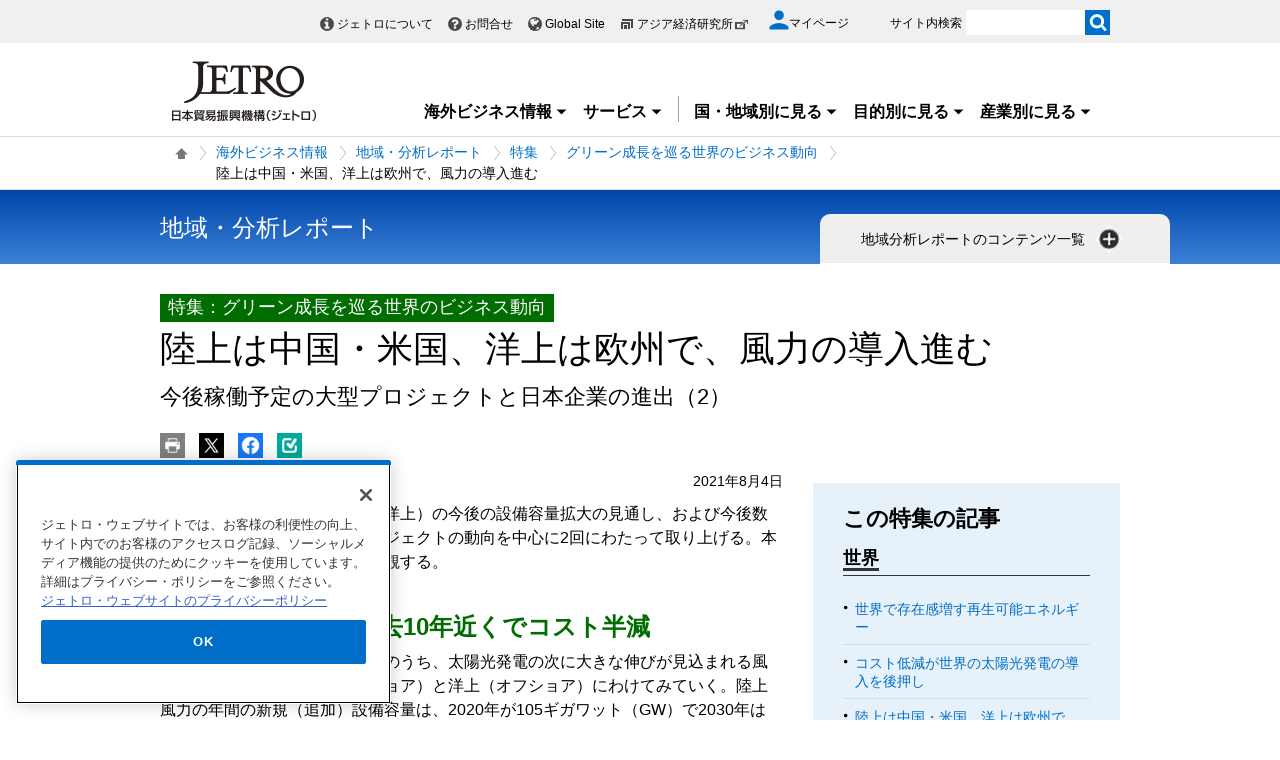

--- FILE ---
content_type: text/html; charset=UTF-8
request_url: https://www.jetro.go.jp/biz/areareports/special/2021/0401/aa70bcaa973ef210.html
body_size: 32339
content:
<!DOCTYPE html>
<html  lang="ja">
<head>
<meta charset="UTF-8">
<link rel="canonical" href="https://www.jetro.go.jp/biz/areareports/special/2021/0401/aa70bcaa973ef210.html">


<link rel="stylesheet" type="text/css" href="/view_css.php?pageId=472369&amp;revision=0&amp;mode=0&amp;noTag=1&amp;blockId=0&amp;alias=biz%2Fareareports%2Fspecial%2F2021%2F0401%2Faa70bcaa973ef210" /><link rel="stylesheet" type="text/css" href="/publis.css" /><meta name="keywords" content="" />
<meta name="description" content="陸上風力は中国や米国、洋上風力は欧州を中心に今後、設備容量の増加が見込まれる。陸上・洋上ともに過去10年近くでコストが半減したが、洋上については今後10年でさらに半減するとみられる。海外の洋上案件で経験を積んだ日本企業は日本近海での活躍に期待がかかる。" />
<title>陸上は中国・米国、洋上は欧州で、風力の導入進む | グリーン成長を巡る世界のビジネス動向 - 特集 - 地域・分析レポート - 海外ビジネス情報 - ジェトロ</title>
<script >
<!--
	var pbGlobalAliasBase = '/';
//-->
</script>
<script  src="/public.js"></script>
<script >
<!--12-->
</script>
<script >
<!---->
</script>
<script >
<!---->
</script>
<script >
// default header start
</script>
<script  src="/library/new/common/js/jquery-3.6.1.min.js"></script>
<script  src="/library/new/common/js/jquery-migrate-3.4.0.js"></script>
<script >
// default header end
</script>
<script>	jQuery(function () {
		var d = new Date();
		var dummy = "&dmy=" + d.getTime();
		jQuery.ajax({
			url: "/view_interface.php?className=XiPageEvaluate&blockId=35405163" + dummy,
			type: 'POST',
			data: {
				block_id: 35405163,
				pid: 472369,
				type: 'html'
			},
			dataType: 'html'
		}).done(function(r) {
			jQuery('.questionnaire_area').html(r);
		});
	});
	var pageEnquete = {};
	jQuery(function() {
		pageEnquete.submit = function(el,e) {
			var e = e || window.event, _this = el;
			jQuery(_this).attr('disabled','disabled');
			e.preventDefault();
			var formStr = $('#enqueteid').serialize();
			var d = new Date();
			var dummy = "&dmy=" + d.getTime();
			var ajax = jQuery.ajax({
				url : "/view_interface.php?className=XiPageEvaluate&blockId=35405163" + dummy
				, type: 'post'
				, data: formStr
				, async : false
				, complete : function(re) {
					var reStr = re.responseText;
					alert(reStr);
					jQuery(_this).removeAttr('disabled');
				}
			});
			return false;
		}
	});var isSP = false;
function loadTag(pager, blockId, tagId, offset, func, pathinfo) {
	$("#ajax-tab-container-" + blockId + "-" + tagId).data('loaded', 1);
	var url = '/view_interface.php';
	pathinfo = pathinfo || null;
	$.ajax({
		type: "GET",
		url: url,
		data : {
			 'cmd' : 'loadTag'
			,'blockId' : blockId
			,'offset' : offset
			,'tagId' : tagId
			,'pathinfo' : pathinfo
			,'ut' : parseInt((new Date)/1000)
		},
		crossDomain: false,
		async: false,
		dataType : 'json',
		scriptCharset: 'utf-8',
		beforeSend: function(xhr) {
     		xhr.setRequestHeader('Pragma', 'no-cache');
			xhr.setRequestHeader('Cache-Control', 'no-cache');
			xhr.setRequestHeader('If-Modified-Since', 'Thu, 01 Jun 1970 00:00:00 GMT');
		},
	}).done(function(response){
		eval(func + "(pager, response);");
	}).fail(function(XMLHttpRequest, textStatus, errorThrown){
		alert(errorThrown);
	});
}
function _loadArticle(pager, response) {
	var articles = response.articleList;
	var blockId = response.blockId;
	var tagId = response.tagId;
	var tableId = "#recordList" + blockId + "-" + tagId;
	if ($(tableId + " tr.record:first").length !== 0) {
		var recordOrigin = $(tableId + " tr.record:first").clone();
	}
	else {
		var recordOrigin = $(tableId + " li.record:first").clone();
	}
	$(tableId + " tr.record ," + tableId + " li.record").remove();
	$.each(articles, function(i, a) {
		if (a['page_id']) {
			var record = $(recordOrigin).clone();
			$.each(record.find('span'), function(index, sp) {
				changePageDatas(a, sp);
			});
			$(tableId).append(record);
		}
	});
	setPageInfo(pager);
	trimPager(pager);
}

function changePageDatas(a, sp) {
	var roleName = $(sp).data('role');
	if (!roleName) return;
	var value = '';
	if (roleName == 'link') {
		var linkItems = $(sp).data('items');
		if (linkItems) {
			linkItems = linkItems.split(',');
			for (var i=0; i<linkItems.length; i++) {
				var itemVal = linkItems[i].split(':');
				var keyName = itemVal[0];
				if (a[keyName]) {
					var pre = itemVal[1] ? itemVal[1] : '';
					var suf = itemVal[2] ? itemVal[2] : '';
					value += pre + a[keyName] + suf;
				}
			}
			value = "<a href='" + a['url'] + "'>" + value + "</a>";
		}
		else {
			value = "<a href='" + a['url'] + "'>" + a['title'] + "</a>";
		}
	}
	else if (roleName == 'title') {
		var titleItems = $(sp).data('items');
		value = a['title'];
	}
	else if (roleName == 'textarea_summary') {
		if (a['pageItems'][roleName] != undefined) {
			var summaryItems = a['pageItems'][roleName][roleName];
			if (summaryItems) {
				value = a['pageItems'][roleName][roleName];
			}
		}
	}
	else if (roleName == 'tag_labels') {
		if (a['tag_labels']) {
			$.each(a['tag_labels'], function(index3, lbl) {
				value += value ? '<br />' : '';
				value += '<span class="cate">' + lbl + '</span>';
			});
		}
		else {
			value = a['tag_name'];
		}
	}
	else if (roleName == 'flag_jetro_support') {
		if (a['pageItems'][roleName] != undefined) {
			value = a['pageItems'][roleName][roleName] != "" ? '<span class="cate">ジェトロ支援</span><br />' : '';
		}
	}
	else if (roleName == 'flag_free') {
		if (a['pageItems'][roleName] != undefined) {
			value = a['pageItems'][roleName][roleName] != "" ? '<span class="muryo tag">無料</span>' : '';
		}
	}
	else if(roleName == 'date_koukoku_date_result'){
		if(a['pageItems'][roleName] != undefined){
			if(a['pageItems'][roleName][roleName] != "" && a['pageItems'][roleName][roleName] != undefined){
				value = "<a href=\"" + a['url'] + "#result\" class=\"withdot\">結果</a>"
			}
			else {
				value = "";
			}
		}
		else {
			value = "";
		}
	}
	else if(roleName == 'date_proc_result_pubdate'){
		if(a['pageItems'][roleName] != undefined){
			if(a['pageItems'][roleName][roleName] != "" && a['pageItems'][roleName][roleName] != undefined){
				value = "<ul><li><a href=\"" + a['url'] + "#result\" class=\"withdot\">結果</a></li></ul>"
			}
			else {
				value = "";
			}
		}
		else {
			value = "";
		}
	}
	else if(roleName == 'tag_labels_invest'){
		if(a['tag'] != undefined){
			$.each(a['tag'], function(index4, tagData){
				$.each(tagData ,function(index5, tagSub){
					if(tagSub.tag_type == 5){
						if(value == ''){
							value = '<span class="cate">' + tagSub.tag_name + '</span>';
						}
					}
				});
			});
		}
	}
	else if(roleName == 'publication_shubetsu'){
		if(a['pageItems']['list_publication_shubetsu']['list_publication_shubetsu'] != undefined){
			if(a['pageItems']['list_publication_shubetsu']['list_publication_shubetsu'] == "雑誌"){
				value = a['pageItems']['text_subtitle'] ? "(" + a['pageItems']['text_subtitle']['text_subtitle'] + ")" : '';
			}
			else {
				value = a['pageItems']['date_hakkoubi'] ? a['pageItems']['date_hakkoubi']['date_hakkoubi'] + '発売' : '';
			}
		}
		else {
			value = "";
		}
		if (value) {
			value = "<a href='" + a['url'] + "'>" + a['title'] + " " + value + "</a>";
		}
	}
	else {
		value = a[roleName] ? a[roleName] : !a['pageItems'] ? '' : a['pageItems'][roleName] && a['pageItems'][roleName][roleName] ? a['pageItems'][roleName][roleName] : '';
	}
	$(sp).html(value);
}

function setPageInfo(pager) {
	if (!pager.p.infoSelector) { return; }
	var p = pager.p;
	var info = $(p.infoSelector);
	if (!p.total) {
		var message = (p.nothingMessage) ? p.nothingMessage : '該当する記事はありません';
		info.html(message);
	}
	else {
		var format	= '{total}件中 {first}から{last}件目';
		var maxView = p.curPage * p.limit;
		var minView = maxView - (p.limit - 1);
		if (maxView > p.total) { maxView = p.total; }
		if (p.infoFormat) { format = p.infoFormat; }
		var data = { total:p.total, first:minView, last:maxView };

		info.html(format.replace(/{(total|first|last)}/g, function(all, g) { return data[g]; }));
	}
}

function _loadTag(response) {
	var articles = response.articleList;
	var blockId = response.blockId;
	var tagId = response.tagId;
	var content = $("#ajax-tab-container-" + blockId + "-" + tagId);

	var tagHtml = '<table>';
	var count = 1;
	$.each(articles, function(i, tag) {
		if (tag['articleList']) {
			var articleCount = tag['articleList'].length;

			$.each(tag['articleList'], function(i, a) {
				tagHtml += "<tr>";
				if (i == 0) {
					tagHtml += "<td rowspan='"+ articleCount +"'>" + tag['tag_name'] + "</td>";
				}
				tagHtml += "<td data-role='link'><a href='" + a['url'] + "'>" + a['title'] + "</a></td>";
				tagHtml += "</tr>";
			});

		}
		$("#ajax-tab-container-" + blockId + "-" + tagId).html(tagHtml);
	});
}

function getTotal(blockId, tagId, pathinfo) {
	var url = '/view_interface.php';
	var count = 0;
	$.ajax({
		type: "GET",
		url: url,
		data : {
			 'cmd' : 'getTotal'
			,'blockId' : blockId
			,'tagId' : tagId
			,'pathinfo' : pathinfo
			,'ut' : parseInt((new Date)/1000)
		},
		crossDomain: false,
		async: false,
		dataType : 'json',
		scriptCharset: 'utf-8',
		beforeSend: function(xhr) {
     		xhr.setRequestHeader('Pragma', 'no-cache');
			xhr.setRequestHeader('Cache-Control', 'no-cache');
			xhr.setRequestHeader('If-Modified-Since', 'Thu, 01 Jun 1970 00:00:00 GMT');
		},
	}).done(function(response){
		count = response.recordCount;
	}).fail(function(XMLHttpRequest, textStatus, errorThrown){
		alert(errorThrown);
	});
	return count;
}

function genPager(pagerSelector, blockId, tagId, dispNum, loadFunc, otherOpt, pathinfo) {
	if (!otherOpt) { otherOpt = {}; }
	if (dispNum <= 0) { return; }
	var _pager = $(pagerSelector).pager($.extend({
		curPage:		1,
		total:			getTotal(blockId, tagId, pathinfo),
		limit:			dispNum,
		callback: function(pager, page) {
			var offset = page == 1 ? 0 : (page - 1) * dispNum;
			loadTag(pager, blockId, tagId, offset, loadFunc, pathinfo);
		}
	}, otherOpt));
	window._pagerSelector = pagerSelector;

	setPageInfo(_pager);
	trimPager(_pager);
	location.href.match(/\?_page=(\d+)/);
	if (RegExp.$1) {
		window._pager.pagerJump(RegExp.$1);
		if (pdfIconFilter) {
			pdfIconFilter();
		}
	}

	$('.elem_pagination:not(.noAjax) a').on('click', function() {
		var p = $(this).text();
		switch (p) {
			case '...':
				p = parseInt($(this).data('more'), 10);
				break;
			case _pager.p.nextLabel:
				p = parseInt($('.elem_pagination li.current').attr('data-p'), 10) + 1;
				break;
			case _pager.p.prevLabel:
				p = parseInt($('.elem_pagination li.current').attr('data-p'), 10) - 1;
				break;
		}

		var gets = location.href.split('?');
		var newGets = ['_page=' + p];
		if (gets[1]) {
			gets = gets[1].split('&');
			for (var i in gets) {
				if (!gets[i].match(/^_page=/)) {
					newGets.unshift(gets[i]);
				}
			}
		}
		var newUrl = location.pathname + '?' + newGets.join('&');
		if (window.history && window.history.pushState && window.history.replaceState) {
			window.history.pushState(null, null, newUrl);
			window.history.replaceState(null, null, newUrl);
			if(!$(this).parent().data('p')) {
				window._pager.pagerJump(p);
			}
			return true;
		}
		else {
			location.href = newUrl;
			return false;
		}
	});
}

function trimPager(pager) {
	if (window.pdfIconFilter) { pdfIconFilter(); }
	window._pager = pager;
	var showPagerNum = (isSP) ? 2 : 5;
	var curr = pager.p.curPage - 0;
	var minNum = curr - Math.floor(showPagerNum / 2);
	if ((showPagerNum % 2) == 0) { minNum++; }
	var maxNum = curr + Math.floor(showPagerNum / 2);
	if (minNum < 1) {
		maxNum += (minNum * -1) + 1;
		minNum = 1;
	}
	if (maxNum > pager.p.totalPage) {
		minNum -= maxNum - pager.p.totalPage;
		if (minNum < 1) {
			minNum = 1;
		}
	}

	$(_pagerSelector+' li').each(function() {
		var num = $(this).text() - 0;
		(minNum > num || num > maxNum) ? $(this).hide() : $(this).show();
	});

	var targetP = $(_pagerSelector+' a[class="pageprev"]').parent();
	var mPrev = curr - showPagerNum;
	if (mPrev <= 1) { mPrev = 2; }
	if (!$('#firstPage').length) { targetP.after('<li id="firstPage"><a href="javascript:void(0)">1</a></li>'); }
	if (!$('#morePrev').length) {
		$('#firstPage').after('<li id="morePrev"><a data-more="'+mPrev+'" href="javascript:void(0)">...</a></li>');
	}
	else {
		$('#morePrev').find('a').data('more', mPrev);
	}
	(minNum > 1) ? $('#firstPage').show() : $('#firstPage').hide();
	(minNum > 2) ? $('#morePrev').show()  : $('#morePrev').hide();

	var targetN = $(_pagerSelector+' a[class="pagenext"]').parent();
	var last  = pager.p.totalPage;
	var mNext = curr + showPagerNum;
	if (mNext >= last) { mNext = last - 1; }
	if (!$('#lastPage').length) { targetN.before('<li id="lastPage"><a href="javascript:void(0)">'+last+'</a></li>'); }
	if (!$('#moreNext').length) {
		$('#lastPage').before('<li id="moreNext"><a data-more="'+mNext+'" href="javascript:void(0)">...</a></li>');
	}
	else {
		$('#moreNext').find('a').data('more', mNext);
	}
	(maxNum < pager.p.totalPage)	 ? $('#lastPage').show() : $('#lastPage').hide();
	(maxNum < pager.p.totalPage - 1) ? $('#moreNext').show() : $('#moreNext').hide();

	(last == curr) ? $(pager.selector).find('.pagenext').hide() : $(pager.selector).find('.pagenext').show();
	(1 == curr)    ? $(pager.selector).find('.pageprev').hide() : $(pager.selector).find('.pageprev').show();

	if (isSP) {
		if (curr > 4) {
			if (!$('#spAppendPager').length) {
				var clone = $(pager.selector).find('.pagination').clone(true);
				clone.attr('id', 'spAppendPager').html('');
				$(pager.selector).find('.pagination').before(clone);
				$(pager.selector).not('#spAppendPager').find('.pageprev').parent().appendTo('#spAppendPager');
				$(pager.selector).not('#spAppendPager').find('.pagenext').parent().appendTo('#spAppendPager');
				$(pager.selector).find('.pageprev').parent().width('43%');
				$(pager.selector).find('.pagenext').parent().width('43%');
				$('#spAppendPager').css('padding-bottom', '5px');
			}
		}
		else {
			$('#firstPage').hide();
			$('#morePrev').hide();
		}
	}
}</script>
<style>
.elem_heading_lv2 h2 .type {
    width: 100px;
    display: block;
    margin-top: -20px;
    padding: 8px 15px;
    background-color: #000;
    color: #fff;
    margin-left: -20px;
    font-size: 0.75em;
}
.elem_heading_lv2 h2 .title{
   display: block;
   padding-top: 10px;
   line-height: 1.2em;
}
.elem_heading_lv2 h2 .sub_title{
   display: block;
   padding-top: 10px;
   font-size: 0.875em;
}
.elem_pic_text_block a p.link,
.elem_pic_text_block a:hover p.link  {
  color: #006ec8;
}

</style>

<script>

jQuery(function($) {
    $(".xilsm_btn_area .xilsm_tab25565653").each(function() {
        var obj = $(this);
        $(".xilsm_tab25565653").parents("[id^=pbBlock]").each(function(i) {
            $(this).css("overflow","visible");
        });

        var afurl = "?f=" + $('#xilsm_formUrl25565653').val();
        jQuery.ajax({
            type: 'GET',
            url: '/view_interface.php' + afurl,
            dataType: 'html',
            data: {
               	blockId: 39665271,
               	className: 'XiLocalSlideMenu',
               	shareid: $(this).data('shareid'),
               	pageid: 472369,
				}
			}).done(function(ret){
                obj.next().find('.xilsm_body25565653').html(ret);
                obj.next().on('click', function(e) {
                    if ($(this).find("ul.worldArea > li > a + .worldArea_content").length > 0) {
                        var wflg = true;
                        $(this).find("ul.worldArea > li > a + .worldArea_content").each(function(i) {
                            if ($.contains($(this)[0], e.target)) {
                                wflg = false;
                            }
                        });
                        if (wflg) {
                             $(this).find("ul.worldArea > li > a + .worldArea_content").stop(true, true).fadeOut('fast');
                        }
                    }
                    if ($(this).find("ul > li.balloon > a + .balloon_content").length > 0) {
                        var bflg = true;
                        $(this).find("ul > li.balloon > a + .balloon_content").each(function(i) {
                            if ($.contains($(this)[0], e.target)) {
                                bflg = false;
                            }
                        });
                        if (bflg) {
                             $(this).find("ul > li.balloon > a + .balloon_content").stop(true, true).fadeOut('fast');
                        }
                    }
                });
                obj.next().find("ul.worldArea > li > a").on('click', function(event) {
                    if($(this).next(".worldArea_content").length) {
                        if (!$(this).next(".worldArea_content").is(':visible')) {
                            obj.next().find("ul.worldArea > li > a + .worldArea_content").stop(true, true).fadeOut('fast');
                            $(this).next(".worldArea_content").stop(true, true).fadeIn('fast');
                            var first = firstLastFocus($(this).next(".worldArea_content"),'first');
                            if ($(first).length > 0) {
                                $(first).on('focus');
                            }
                        } else {
                            $(this).next(".worldArea_content").stop(true, true).fadeOut('fast');
                        }
                    }
                 });
                if (obj.next().find("ul.worldArea > li > a + .worldArea_content").length > 0) {
                    obj.next().find("ul.worldArea > li > a + .worldArea_content").each(function(){
                        var last = firstLastFocus($(this),'last');
                        var pernt = $(this);
                        if ($(last).length > 0) {
                            $(last).on('keydown', function(event) {
                                if (event.keyCode !== 9) {
                                    return;
                                }
                                if (event.target === last && !event.shiftKey) {
                                    pernt.stop(true, true).fadeOut('fast');
                                    return ;
                                }
                            });
                        }
                    });
                }

                obj.next().find('.xilsm_clearbc form').on('submit', function() {
                     $.ajax({
                        type: 'GET',
						url: '/view_interface.php?className=XiClearBreadcrumb&mode=clearbc' + "&ut=" + parseInt((new Date)/1000)
					 }).done(function(data) {
                            return true;
                       
                     });
                });
                obj.next().find("ul > li.balloon > a").on('click', function(event) {
                    if($(this).next(".balloon_content").length) {
                        if (!$(this).next(".balloon_content").is(':visible')) {
                            obj.next().find("ul > li.balloon > a + .balloon_content").stop(true, true).fadeOut('fast');
                            $(this).next(".balloon_content").stop(true, true).fadeIn('fast');
                            var first = firstLastFocus($(this).next(".balloon_content"),'first');
                            if ($(first).length > 0) {
                                $(first).on('focus');
                            }
                        } else {
                            $(this).next(".balloon_content").stop(true, true).fadeOut('fast');
                        }
                    }
                 });
                if (obj.next().find("ul > li.balloon > a + .balloon_content").length > 0) {
                    obj.next().find("ul > li.balloon > a + .balloon_content").each(function(){
                        var last = firstLastFocus($(this),'last');
                        var pernt = $(this);
                        if ($(last).length > 0) {
                            $(last).on('keydown', function(event) {
                                if (event.keyCode !== 9) {
                                    return;
                                }
                                if (event.target === last && !event.shiftKey) {
                                    pernt.stop(true, true).fadeOut('fast');
                                    return ;
                                }

                            });
                        }
                    });
                }

                obj.next().find("a.pbOpenNewWindow").each(function(i) {
                    var a = jQuery(this);
                    if (! a.data('_pbnw')) {
                        a.data('_pbnw', true);
                        a.click(function() {
                            if (this.href) {
                                open(this.href);
                                return false;
                            }
                        });
                    }
                });

                // obj.next().find("a").on('click', function() {
                //     breadcrumbses;
                // });

                // when click link, close worldArea_content area.
                {
                    var a = obj.next().find("ul.worldArea > li > a");
                    a.on('click', function() {
                        if($(this).not(".xilsm_active_link").length) {
                            $(this).addClass("xi_exclusion_link");
                            return false;
                        }
                    });
                }

                obj.next().find("ul > li.balloon > a").on('click', function(e) {
					if($(this).not(".xilsm_active_link").length) {
                        $(this).addClass("xi_exclusion_link");
                        return false;
                    }
                });
          });
    });

    $(".xilsm_btn_area .xilsm_tab25565653").on('click', function() {

        if ($(this).next().is(':visible')) {
            lsm_close($(this));
        } else {
            lsm_open($(this));
        }
    });

    $(".xilsm_btn_area .xilsm_tab25565653").next().find(".xilsm_closeBtn").on('click', function() {
        lsm_close($(this).parents('div.xilsm_slidemenu_body').prev());
        $(".xilsm_btn_area .xilsm_tab25565653 a").on('focus');
    });

    if ($('#xilsm_fixedbox25565653').length >= 1) {
        var box = $("#xilsm_fixedbox25565653");
        var boxTop = box.offset().top;
        var boxHeight = box.height();
        var fixed_flg = false;
        $(window).on('scroll', function() {
            if ($(window).scrollTop() >= boxTop) {
                if (fixed_flg == false ) {
                    box.addClass("xilsm_fixed");
                    box.find("#bg_category_title > .elem_pic_text_block .elem_paragraph").hide();
                    box.find("#bg_category_title > .elem_pic_text_block .box_pic").hide();
                    box.find(".xilsm_themeindustry_none").show();
                    $('.xilsm_fixedbox_area').css('height',boxHeight);
                    fixed_flg = true;
                }
            } else {
                if (fixed_flg == true ) {
                    if (box.find(".xilsm_themeindustry_none").length >= 1) {
                        $(".xilsm_btn_area .xilsm_tab25565653").each(function() {
                            lsm_close($(this));
                        });
                    }
                    box.removeClass("xilsm_fixed");
                    box.find("#bg_category_title > .elem_pic_text_block .elem_paragraph").show();
                    box.find("#bg_category_title > .elem_pic_text_block .box_pic").show();
                    box.find(".xilsm_themeindustry_none").hide();
                    $('.xilsm_fixedbox_area').css('height',"auto");
                    fixed_flg = false;
                }
            }
        });
    }

    var hashTagTargetOffset = $("#xilsm_fixedbox25565653").height();
   $('#mainArea a[href*="#"]').each(function(){
        if ($(this).closest('.xilsm_fixedbox_area').length > 0) {
            return;
        }
        $(this).on('click', function(e) {
			var url = parent != undefined ? parent.location.href : location.href;
			var a = $(this).attr('href');
			var target = $(this).attr('target');
			if (target !== undefined) {
				return;
			}
			var hrefurl = a.substring(0, a.indexOf("#"));
			if (hrefurl != '') {
				if (url.indexOf(hrefurl) == -1) {
					window.location.href = a;
				}
			}
            var from_id = $(this.hash), from_name = $('[name=' + this.hash.slice(1) + ']');
			var target = from_id.length ? from_id : from_name.length ? from_name : false;
            if (target ) {
				var offset = target.offset().top - hashTagTargetOffset;
				if(offset > 0) {
					setTimeout(function() {
                    	window.scrollTo(0, offset);
						return false;
					}, 10);
				}
            }
        });
		$(this).on('load', function(e) {
			var url = parent != undefined ? parent.location.href : location.href;
			if (url.indexOf("#") != -1) {
				var sharp = url.substring(url.indexOf("#"));
				var target = $(sharp);
				var offset = target.offset().top - hashTagTargetOffset;
				if (offset > 0) {
					window.scrollTo(0, offset);
				}
			}
		});
    });

    $(document).on('click', function(e) {
        $(".xilsm_btn_area .xilsm_tab25565653").each(function(i) {
            if (!$.contains($(this).next()[0], e.target) &&
                !$.contains($(this)[0], e.target)) {
                    if ($(this).next().is(':visible')) {
                        lsm_close($(this));
                    }
            }
        });
    });
    function firstLastFocus(obj,option) {
        var chains = [];
        obj.find('a,input[type="text"]').each(function(){
            chains.push(this);
        });
        var first = '';
        var last = '';
        var max = 0;
        first = chains[0];
        last = chains[chains.length-1];

        for(el in chains){
            if ($(chains[el]).attr('tabindex') != 0 || $(chains[el]).attr('tabindex') != -1) {
                var tabIndex = parseInt($(chains[el]).attr('tabindex'));
                if (tabIndex == 1) {
                    first = chains[el];
                }
                if (tabIndex > max) {
                    max = $(chains[el]).attr('tabindex');
                    last = chains[el];
                }
            }
        }
        if (option == 'first') {
            return first;
        } else if (option == 'last') {
            return last;
        }
    }
    function lsm_open(obj) {
        obj.find(".xilsm_close_ic").removeClass("xilsm_batsu");
		obj.find(".xilsm_close_ic").attr("alt", "閉じる");
        obj.addClass("xilsm_slidemenu_tab_active");
        obj.next().stop(true, true).fadeIn('fast');

		$('.xilsm_slidemenu_body').find('a,input[type="text"]').tabChain({onReadyFocus:true});

        if ($(".xilsm_btn_area .xilsm_tab25565653").length > 1) {
            $(".xilsm_btn_area .xilsm_tab25565653").removeClass("xilsm_slidemenu_tab_notactive");
            $(".xilsm_btn_area .xilsm_tab25565653").each(function(i) {
                if ($(this)[0] != obj[0]) {
                    $(this).addClass("xilsm_slidemenu_tab_notactive");
                }
            });
        }
    }
    function lsm_close(obj) {
        obj.find(".xilsm_close_ic").addClass("xilsm_batsu");
		obj.find(".xilsm_close_ic").attr("alt", "開く");
        obj.removeClass("xilsm_slidemenu_tab_active");
        obj.next().stop(true, true).fadeOut('fast');
        if ($(".xilsm_btn_area .xilsm_tab25565653").length > 1) {
            var cnt = 0;
            $(".xilsm_btn_area .xilsm_tab25565653").each(function(i) {
                if ($(this).next().is(':visible')) {
                    cnt++;
                }
            });
            if (cnt == 1) {
                $(".xilsm_btn_area .xilsm_tab25565653").removeClass("xilsm_slidemenu_tab_notactive");
            }
        }
    }
});
	$(function(){
		$(window).on('resize', function(){

			$("body").toggleClass("oversize", (document.body.clientWidth - window.innerWidth > 0))
		});

		$(window).trigger('resize');

	});
</script>

			<script type='text/javascript' src='/scripts/jquery.easytabs.min.js'></script>
			<link href='/scripts/easytabs.css' rel="stylesheet" type="text/css" />
<script>
	jQuery(function() {
		if (jQuery("#pbBlock32214284").prev().hasClass("PLUGIN_XiRelatedArticle")) {
			//jQuery(".jetro_xi_related_articles_32214284").css("border-top", "0px")
		}
	});

	function readMore32214284() {
		//jQuery(".jetro_xi_related_article_readMore_32214284").toggle();
		jQuery(".jetro_xi_related_article_readMore_32214284").show();
		jQuery(".jetro_xi_related_article_readMore_32214284_btn").remove();
		jQuery(".jetro_xi_related_article_readMore_32214284").removeClass("noborder");
		jQuery(".jetro_xi_related_th_32214284").attr("rowSpan", 10);
		var i = 0;
		jQuery(".xi_recommend_list > ul > li").each(function() {
			if (5 ==i) {
				$(this).find('a').focus();
				return false;
			}
			i++;
		});
	}
</script>
<script  src="https://cdn-apac.onetrust.com/consent/729b1220-b19b-43de-997b-d79e25ce8ae4/OtAutoBlock.js" ></script>
<script src="https://cdn-apac.onetrust.com/scripttemplates/otSDKStub.js" data-document-language="true"  charset="UTF-8" data-domain-script="729b1220-b19b-43de-997b-d79e25ce8ae4" ></script>
<script >
	function OptanonWrapper() { }
</script>
<script >
	window.dataLayer = window.dataLayer || [];
	(function(){
		var url = '/view_interface.php?className=XiMyPageAutoLogin&t=' + (+new Date());
		var path = location.pathname;
		$.ajax({
			type: "POST",
			url : url,
			data: {
				'url': path
			},
			dataType : 'json',
			beforeSend: function(xhr) {
				xhr.setRequestHeader('Pragma', 'no-cache');
				xhr.setRequestHeader('Cache-Control', 'no-cache');
				xhr.setRequestHeader('If-Modified-Since', 'Thu, 01 Jun 1970 00:00:00 GMT');
			}
		}).done(function(res) {
			window.sessionStorage.setItem("autologin", true);
			if (res.member_login !== undefined ) {
				dataLayer.push({"member_login": res.member_login});
			}
			if (res.member_login !== undefined ) {
				dataLayer.push({"mypage_login_id": res.mypage_login_id});
			}
			if (res.reflesh !== undefined) {
				if (res.reflesh) {
					location.reload();
				}
			}
		}).fail(function(XMLHttpRequest, textStatus, errorThrown) {
		}); 
	})();
</script>
<!-- Google Tag Manager -->
<script>(function(w,d,s,l,i){w[l]=w[l]||[];w[l].push({'gtm.start':
new Date().getTime(),event:'gtm.js'});var f=d.getElementsByTagName(s)[0],
j=d.createElement(s),dl=l!='dataLayer'?'&l='+l:'';j.async=true;j.src=
'//www.googletagmanager.com/gtm.js?id='+i+dl;f.parentNode.insertBefore(j,f);
	})(window,document,'script','dataLayer','GTM-P8J5HF');</script>
<!-- End Google Tag Manager -->					


<script>
	pdfIconFilter = function() {
		var url = parent != undefined ? parent.location.href : location.href;
		if (url.match(/\/(?:marketingtop|ipnewstop|ipinfotop|worldtop|themetop|industrytop|world\/marketing|world\/europe\/ip|world\/n_america\/us\/ip|world\/asia\/asean\/ip|world\/asia\/sg\/ip|world\/asia\/idn\/ip|world\/asia\/in\/ip|world\/asia\/in\/ip\/archive|world\/asia\/vn\/ip|world\/asia\/th\/ip|world\/asia\/ph\/ip|world\/asia\/my\/ip|world\/africa\/ip|world\/asia\/cn\/ip|world\/asia\/cn\/ip\/report|world\/asia\/kr\/ip|biz\/trendreports)(?:\/|\.html)/)) {
			$('a').each(function() {
				if ($(this).html().match(/＜PDF＞/)) {
                    $(this).addClass("pdf-link-gtm");
                }
				$(this).html($(this).html().replace('＜PDF＞', '&nbsp<img src="/library/icons/icon_pdf.gif" alt="PDF file" width="14" height="16">&nbsp;'));
			});
		}
	}
	$(function() {
		$('a').on('click', breadcrumbses);
	});


	var breadcrumbses =  function(e) {
		var a = $(this).attr('href');
		var tmpa = "";
		var isJs = false;
		if (a === undefined) return;
		if(a.indexOf('javascript:void(0)') != -1 ) {
			if (parFormAction = $(this).parents('form').attr('action')) {
				tmpa = a;
				a = parFormAction;
				isJs = true;
			}
		}
		var at = $(this).attr('target');
		if (window.sessionStorage.getItem("autologin") == null) {	
			$.ajax({
				type: "POST",
				url: '/view_interface.php?className=XiMyPageAutoLogin&t=' + (+new Date()),
				data: {
					'url': a
				},
				dataType: "json",
				timeout:10000,
				beforeSend: function(xhr) {
					xhr.setRequestHeader('Pragma', 'no-cache');
					xhr.setRequestHeader('Cache-Control', 'no-cache');
					xhr.setRequestHeader('If-Modified-Since', 'Thu, 01 Jun 1970 00:00:00 GMT');
				}
			}).done(function(res) {
				window.sessionStorage.setItem("autologin", true);
			});
		}
		if (isJs) {
			a = tmpa; 
		}
		if(a != undefined) {
			if(a.indexOf('javascript:void(0)') != -1 ) return;
			if(a.indexOf('#') != -1 ) return;
			if(a.indexOf('jetro_open_win') != -1 ) return;
			var url = parent != undefined ? parent.location.href : location.href;
			var className = $(this).parent().attr('class') != undefined ? $(this).parent().attr('class') : '';
			var blankc = $(this).attr('class') != undefined ? $(this).attr('class') : '';
			if (blankc.indexOf('xi_exclusion_link') != -1 ) return;
			if (!url.match(/\/$/i)) {
				url += '/';
			}
			if(!a.match(/\/.*top\//i)) {
				if ($("[data-xitagmain]").data("xitagmain") != undefined) {
					url = '/' + $("[data-xitagmain]").data("xitagmain") + '/';
					if ($(this).parents("[data-xitagsub]").data("xitagsub") != undefined) {
						url += $(this).parents("[data-xitagsub]").data("xitagsub") + "/";
					}
				}
			}
			//window.location.href = a;
			return;
		}
	}
</script><meta name="jetro-keyword" content="special_kw_env_renew_energy,j_sensor,special_type,ar_environment,ar_cate" data-name="keyword" data-value="special_kw_env_renew_energy,j_sensor,special_type,ar_environment,ar_cate">
<meta name="jetro-industry" content="energy" data-name="industry" data-value="energy">
<meta name="jetro-country" content="russia_cis,asia,japan,oceania,n_america,cs_america,middle_east,africa,europe" data-name="country" data-value="russia_cis,asia,japan,oceania,n_america,cs_america,middle_east,africa,europe">
<meta name="jetro-content_type" content="special_sub" data-name="content_type" data-value="special_sub">
<meta name="jetro-search_tag" content="areareport_contents" data-name="search_tag" data-value="areareport_contents">
<meta name="jetro-article_id" content="aa70bcaa973ef210" data-name="article_id" data-value="aa70bcaa973ef210">
<meta name="jetro-publicize_date" content="2021-08-04" data-name="publicize_date" data-value="2021-08-04">
<script>
	$(function() {
		var elemCategoryTitle = $('#elem_category_title');
		var url = parent != undefined ? parent.location.href : location.href;
		if (url.match(/\/world\/reports\//)) {
			if ($('.pdf_size').length <= 0) {
				var size;
				var i = 0;
				$.each($("a.link_pdf"), function() {
					var url = $(this).attr('href');
					url = url.replace(/^https?:/, '');
					var pdfid = 'pdf_link_tmp' + i++;
					$(this).attr('id', pdfid);
					var request = $.ajax({
						type: "HEAD",
						url: url,
						beforeSend: function(xhr) {
                        	xhr.setRequestHeader('Pragma', 'no-cache');
                        	xhr.setRequestHeader('Cache-Control', 'no-cache');
							xhr.setRequestHeader('If-Modified-Since', 'Thu, 01 Jun 1970 00:00:00 GMT');
                        }
					}).done(function (data, status, xhr) {
						var sizeInBytes = parseInt(xhr.getResponseHeader('Content-Length'), 10);
						size = (sizeInBytes / (1024*1024)).toFixed(2);
						if (size > 0) {
							size = size + "MB";
						}
						else {
							size = (sizeInBytes / 1024).toFixed(2) + "KB";
						}
						$('#' + pdfid).after(' <span class="pdf_size">(' + size + ')</span>');
					});
				});
			}
		}
	});
</script>
<meta property = "og:title" content="陸上は中国・米国、洋上は欧州で、風力の導入進む | グリーン成長を巡る世界のビジネス動向 - 特集 - 地域・分析レポート - 海外ビジネス情報" />
<meta property = "og:type" content="Website" />
<meta property = "og:image" content="https://www.jetro.go.jp/library/images/sns/logo1200_630.png" />
<meta property = "og:site_name" content="ジェトロ" />
<meta property = "og:description" content="陸上風力は中国や米国、洋上風力は欧州を中心に今後、設備容量の増加が見込まれる。陸上・洋上ともに過去10年近くでコストが半減したが、洋上については今後10年でさらに半減するとみられる。海外の洋上案件で経験を積んだ日本企業は日本近海での活躍に期待がかかる。" />
<meta property = "og:url" content="https://www.jetro.go.jp/biz/areareports/special/2021/0401/aa70bcaa973ef210.html" />
<meta name="twitter:card" content="summary_large_image">
<script >
// default header start
</script>
<link rel="stylesheet" type="text/css" href="/library/init/css/publis4-default.css" />
<link rel="apple-touch-icon" type="image/png" href="/library/icons/touch-icon-180x180.png" sizes="180x180">
<link rel="icon" type="image/png" href="/library/icons/touch-icon-192x192.png" sizes="192x192">
<link rel="stylesheet" type="text/css" href="/library/new/common/asset_css/250902/layout.css" />
<link rel="stylesheet" type="text/css" href="/library/new/common/asset_css/260109/style.css" />
<link rel="stylesheet" type="text/css" href="//fonts.googleapis.com/css?family=Open+Sans:400,600,700,300" />
<link rel="stylesheet" type="text/css" href="/library/new/common/asset_css/221127/print.css" />
<script >
<!---->
</script>
<script >
<!---->
</script>
<script >
// default header end
</script>
</head>
<body class="layout-C layout-ja">
<div id="page" class="pbPage">
<div id="headerArea" class="pbHeaderArea">
	<div id="area1" class="pbArea ">
		<div class="pbNested " >
			<div class="pbNested pbNestedWrapper "  id="pbBlock12403553">
						<!-- Google Tag Manager (noscript) -->
<noscript><iframe src="//www.googletagmanager.com/ns.html?id=GTM-P8J5HF" 
height="0" width="0" style="display:none;visibility:hidden"></iframe></noscript>
<!-- End Google Tag Manager (noscript) -->
<noscript><p>このページではjavascriptを使用しています。</p></noscript>

			</div>
			<div class="pbNested pbNestedWrapper "  id="pbBlock17442266">
						
			</div>
			<div class="pbNested pbNestedWrapper "  id="pbBlock1102">
								<div class="pbNested " >
			<div class="  pbNested pbNestedWrapper "  id="pbBlock23505383">
								<div class="pbNested " >
			<div class="pbNested pbNestedWrapper "  id="pbBlock23504554">
						<div id="Header" class="jp_header">
    <div class="area clearfix">
        <div class="nav_box">
            <div class="hdBox">
                <div id="Headlink">
                    <ul>
                        <li class="about">
                            <a href="/jetro/">ジェトロについて</a>
                        </li>
                        <li class="contact">
                            <a href="/contact/">お問合せ</a>
                        </li>
                        <li class="global">
                            <a href="/en/" lang="en">Global Site</a>
                        </li>
                        <li class="ide end">
                            <a href="http://www.ide.go.jp/" target="_blank" rel="noopener">アジア経済研究所<img style="margin-top: -2px;" src="/library/icons/icon_external_b.png" width="16" height="14" alt="外部サイトへ、新しいウィンドウで開きます" title=""></a>
                        </li>
                    </ul>
                </div>
                <div id="myPageArea">
                    <a href="/mypage/">
                    <p>
                        <svg xmlns="http://www.w3.org/2000/svg" xmlns:xlink="http://www.w3.org/1999/xlink" viewbox="0 0 24 24" style="width: 20px;">
                        <path style="fill: #006EC8;" d="M17.8,6.3c0,3.2-2.6,5.8-5.8,5.8S6.3,9.4,6.3,6.3S8.8,0.5,12,0.5S17.8,3.1,17.8,6.3z M0.5,21.6 c0-3.8,7.7-5.9,11.5-5.9s11.5,2.1,11.5,5.9v1.9h-23V21.6z"></path></svg><span>マイページ</span>
                    </p></a>
                </div>
                <div id="Search">
                    <form id="cse-search-box" action="/search_result.html" name="cse-search-box">
                        <label for="sitesearch">サイト内検索</label> <input type="text" title="" value="" name="q" id="sitesearch" style="width: 120px;"> <input type="image" alt="検索実行" src="/library/new/common/img/bt_search.gif" style="margin-left: -5px;"> <input type="hidden" name="cx" value="10478482079135973694:2x0uodychjs"> <input type="hidden" name="ie" value="UTF-8"> <input type="hidden" name="oe" value="UTF-8">
                    </form>
                </div>
            </div>
        </div>
        <div class="logo_box">
            <p id="Logo">
                <a href="/"><img title="" src="/library/new/common/img/bt_logo.jpg" alt="JETRO 日本貿易振興機構（ジェトロ）"></a>
            </p>
            <div class="jtrGrobalMenu">
                <a id="keyboard_operation"  href="javascript:void(0);">キーボードでメニューを操作する場合はこちらを実行してください。スムーズに閲覧できるようにマウスの動きを抑制します。</a>
                <ul>
                    <li class="jtrGrobalMenuOpen">
                        <div class="gnav_btn">
                            <a href="#">海外ビジネス情報<img src="/library/icons/icon_dropmenu_open.png" alt="メニューを開く" title=""></a>
                        </div>
                        <div style="z-index: 10; position: absolute; margin-right: -480px;" class="gnav_content">
                            <div class="gnav_content01">
                                <div class="section_wrap2">
                                    <div class="section">
                                        <div class="in_section">
                                            <div class="elem_heading_lv3 pt0">
                                                <h3>
                                                    海外ビジネス情報
                                                </h3>
                                            </div>
                                            <div class="elem_paragraph pt0">
                                                <p class="text">
                                                    ジェトロの海外ネットワークを通じて収集した最新のビジネスニュース・レポートなどをお届けしています。
                                                </p>
                                            </div>
                                            <p class="btnMore">
                                                <a href="/biz/">新着情報を見る</a>
                                            </p>
                                            
                                            <div class="elem_paragraph pt30">
                                                <p class="text">
                                                    各国・地域の基礎情報や制度をご覧になりたい場合は「国・地域別情報」をご覧ください。
                                                </p>
                                            </div>
                                            <div class="elem_text_list">
                                                <ul>
                                                    <li>
                                                        <a href="/world/">国・地域別一覧</a>
                                                    </li>
                                                </ul>
                                            </div>
                                            <div id="insertarea01" class="insertarea"></div>
                                        </div>
                                    </div>
                                    <div class="section">
                                        <div class="in_section">
                                            <div class="sec_column">
                                                <dl class="border_btm">
                                                    <dt>
                                                        ビジネスニュース・レポート
                                                    </dt>
                                                    <dd>
                                                        <a href="/biznews/">ビジネス短信</a>
                                                    </dd>
                                                    <dd>
                                                        <a href="/biz/areareports/">地域・分析レポート</a>
                                                    </dd>
                                                    <dd>
                                                        <a href="/world/reports/">調査レポート</a>
                                                    </dd>
                                                    <dd>
                                                        <a href="/tv/">国際ビジネス情報番組「世界は今」</a>
                                                    </dd>
                                                    <dd>
                                                        <a href="/biz/seminar/">ウェビナー/WEBセミナー</a>
                                                    </dd>
                                                    <dd>
                                                        <a href="/world/gtir/">世界貿易投資報告</a>
                                                    </dd>
                                                    <dd>
                                                        <a href="/world/gtirs.html">主要国・地域の貿易投資年報</a>
                                                    </dd>
                                                    <dd>
                                                        <a href="/biz/trendreports/">海外発トレンドレポート</a>
                                                    </dd>
                                                    <dd>
                                                        <a href="/world/marketing/">マーケティング情報</a>
                                                    </dd>
                                                    <dd>
                                                        <a href="/publications/">出版物</a>
                                                    </dd>
                                                </dl>
                                                <dl>
                                                    <dt>
                                                        各国の制度・手続き
                                                    </dt>
                                                    <dd>
                                                        <a href="/world/trade.html">輸出入に関する基本的な制度</a>
                                                    </dd>
                                                    <dd>
                                                        <a href="/world/invest.html">海外進出に関する基本的な制度</a>
                                                    </dd>
                                                    <dd>
                                                        <a href="/world/qa/">貿易・投資相談Q&amp;A</a>
                                                    </dd>
                                                    <dd>
                                                        <a href="/theme/export/tariff/">世界各国の関税率</a>
                                                    </dd>
                                                    <dd>
                                                        <a href="/world/search/cost.html">投資コスト比較</a>
                                                    </dd>
                                                </dl>
                                            </div>
                                            <div class="sec_column" style="width: 260px;">
                                                <dl class="border_btm pb_5">
                                                    <dt>
                                                        各国の基本情報
                                                    </dt>
                                                    <dd>
                                                        <a href="/world/statistics.html">統計ナビ</a>
                                                    </dd>
                                                   
                                                </dl>
                                                <dl class="border_btm pb5">
                                                    <dt>
                                                        イベント情報
                                                    </dt>
                                                    <dd>
                                                        <a href="/events/">イベント一覧</a>
                                                    </dd>
                                                    <dd>
                                                        <a href="/events/tradefair.html">ジェトロが支援する展示会・商談会</a>
                                                    </dd>
                                                </dl>
                                                <dl class="pb10">
                                                    <dt>
                                                        見本市・展示会情報
                                                    </dt>
                                                    <dd>
                                                        <a href="/j-messe/">世界の見本市・展示会情報(J-messe) <img title="" alt="" src="/library/new/common/img/j-messe.jpg"></a>
                                                    </dd>
                                                </dl>
                                                 <dl class="pb10">                                                                        
                                                   <dt>
                                                        引き合い案件情報
                                                    </dt>
                                                    <dd>
                                                        <a href="https://e-venue.jetro.go.jp/bizportal/s/?language=jp">e-Venue<span class="font12">（国際ビジネスマッチングサイト) </span><img title="" alt="" src="/library/new/common/img/e-venue_jp.gif" width="280"></a>
                                                    </dd>
                                                    <dd>
                                                        <a href="/gov_procurement/">政府公共調達データベース</a>
                                                    </dd>
                                                </dl>
                                                
                                            </div>
                                        </div>
                                        <div id="insertarea02" class="insertarea"></div>
                                    </div>
                                </div>
                            </div>
                        </div>
                    </li>
                    <li class="jtrGrobalMenuOpen">
                        <div class="gnav_btn border_rigth">
                            <a href="#">サービス<img src="/library/icons/icon_dropmenu_open.png" alt="メニューを開く" title=""></a>
                        </div>
                        <div class="gnav_content" style="position: absolute; margin-right: -480px;">
                            <div class="gnav_content02">
                                <div class="section_wrap2">
                                    <div class="section">
                                        <div class="in_section">
                                            <div class="elem_heading_lv3 pt0">
                                                <h3>
                                                    ジェトロのサービス
                                                </h3>
                                            </div>
                                            <div class="elem_paragraph">
                                                <p class="text">
                                                    各種サービスメニューを取り揃えて日本企業の皆様の海外ビジネス展開を支援します。
                                                </p>
                                                <p class="btnMore">
                                                    <a href="/services/">詳細を見る</a>
                                                </p>
                                            </div>
                                            <div id="insertarea03" class="insertarea"></div>
                                        </div>
                                    </div>
                                    <div class="section">
                                        <div class="in_section" style="column-count: 2;">
                                            <ul>
                                                <li>
                                                    <a href="/services/list.html">支援サービス一覧</a>
                                                    <ul>
                                                        <li>
                                                            <a href="/services/advice.html">貿易投資相談</a>
                                                        </li>
                                                        <li>
                                                            <a href="/services/quick_info.html">海外ミニ調査サービス</a>
                                                        </li>
                                                        <li>
                                                            <a href="/services/briefing/">海外事務所による現地事情ブリーフィング</a>
                                                        </li>
                                                        <li>
                                                            <a href="/db_corner/">ビジネスデータベースコーナー（東京）</a>
                                                        </li>
                                                    </ul>
                                                </li>
                                                <li>
                                                    <a href="/events/">イベント情報（セミナー・展示会）</a>
                                                    <ul>
                                                        <li>
                                                            <a href="/events/inform/">お客様情報の登録・確認・変更のご案内</a>
                                                        </li>
                                                    </ul>
                                                </li>
                                                <li>
                                                    <a href="/elearning/">貿易実務オンライン講座</a>
                                                </li>
                                                <li>
                                                    <a href="/mail.html">メールマガジン</a>
                                                </li>
                                                <li>
                                                    <a href="/members/">ジェトロ・メンバーズ</a>
                                                </li>
                                                <li>
                                                    <a href="/publications/">出版物</a>
                                                </li>
                                                <li>
                                                    <a href="/case_study/">ジェトロ活用事例</a>
                                                </li>
                                                <li>
                                                    <a href="/jetro/topics/">ジェトロ・トピックス</a>
                                                </li>
                                            </ul>
                                            <div class="elem_separate">
                                                <hr>
                                            </div>
                                            <ul>
                                                <li>
                                                    <a href="/services/export_guide/">輸出支援</a>
                                                </li>
                                                <li>
                                                    <a href="/services/fdi_guide/">海外進出支援</a>
                                                </li>
                                                <li>
                                                    <a href="/invest.html">対日投資</a>
                                                </li>
                                                <li>
                                                    <a href="/services/contact.html">お問い合わせ窓口一覧</a>
                                                </li>
                                            </ul>
                                        </div>
                                    </div>
                                    <div id="insertarea04" class="insertarea"></div>
                                </div>
                            </div>
                        </div>
                    </li>
                    <li class="jtrGrobalMenuOpen">
                        <div class="gnav_btn">
                            <a href="#">国・地域別に見る<img src="/library/icons/icon_dropmenu_open.png" alt="メニューを開く" title=""></a>
                        </div>
                        <div class="gnav_content" style="position: absolute; margin-right: -480px;">
                            <div class="gnav_content03">
                                <div class="section_wrap2">
                                    <div class="section">
                                        <div class="in_section">
                                            <div class="elem_heading_lv3 pt0">
                                                <h3>
                                                    <a href="/world/">国・地域別に見る</a>
                                                </h3>
                                            </div>
                                            <div class="elem_paragraph">
                                                <ul id="gcselect">
                                                    <li class="current">
                                                        <a href="#gc_asia">アジア</a>
                                                    </li>
                                                    <li>
                                                        <a href="#gc_oceania">オセアニア</a>
                                                    </li>
                                                    <li>
                                                        <a href="#gc_n_america">北米</a>
                                                    </li>
                                                    <li>
                                                        <a href="#gc_cs_america">中南米</a>
                                                    </li>
                                                    <li>
                                                        <a href="#gc_europe">欧州</a>
                                                    </li>
                                                    <li>
                                                        <a href="#gc_russia_cis">ロシア・中央アジア等</a>
                                                    </li>
                                                    <li>
                                                        <a href="#gc_middle_east">中東</a>
                                                    </li>
                                                    <li>
                                                        <a href="#gc_africa">アフリカ</a>
                                                    </li>
                                                    <li>
                                                        <a href="/world/japan/">日本</a>
                                                    </li>
                                                </ul>
                                            </div>
                                            <div class="insertarea" id="insertarea05"></div>
                                        </div>
                                    </div>
                                    <div class="section">
                                        <div id="gc_asia" class="sectionbox" style="display: block;">
                                            <div class="in_section">
                                                <div class="sec_column">
                                                    <ul class="vcol2">
                                                        <li>
                                                            <a href="/world/asia/">アジア全体</a>
                                                        </li>
                                                        <li>
                                                            <a href="/world/asia/asean/">ASEAN</a>
                                                        </li>
                                                        <li>
                                                            <a href="/world/asia/in/">インド</a>
                                                        </li>
                                                        <li>
                                                            <a href="/world/asia/idn/">インドネシア</a>
                                                        </li>
                                                        <li>
                                                            <a href="/world/asia/kr/">韓国</a>
                                                        </li>
                                                        <li>
                                                            <a href="/world/asia/kh/">カンボジア</a>
                                                        </li>
                                                        <li>
                                                            <a href="/world/asia/sg/">シンガポール</a>
                                                        </li>
                                                        <li>
                                                            <a href="/world/asia/lk/">スリランカ</a>
                                                        </li>
                                                        <li>
                                                            <a href="/world/asia/th/">タイ</a>
                                                        </li>
                                                        <li>
                                                            <a href="/world/asia/tw/">台湾</a>
                                                        </li>
                                                        <li>
                                                            <a href="/world/asia/cn/">中国</a>
                                                        </li>
                                                        <li>
                                                            <a href="/world/asia/bd/">バングラデシュ</a>
                                                        </li>
                                                        <li>
                                                            <a href="/world/asia/pk/">パキスタン</a>
                                                        </li>
                                                        <li>
                                                            <a href="/world/asia/ph/">フィリピン</a>
                                                        </li>
                                                        <li>
                                                            <a href="/world/asia/vn/">ベトナム</a>
                                                        </li>
                                                        <li>
                                                            <a href="/world/asia/hk/">香港</a>
                                                        </li>
                                                        <li>
                                                            <a href="/world/asia/my/">マレーシア</a>
                                                        </li>
                                                        <li>
                                                            <a href="/world/asia/mm/">ミャンマー</a>
                                                        </li>
                                                        <li>
                                                            <a href="/world/asia/mn/">モンゴル</a>
                                                        </li>
                                                        <li>
                                                            <a href="/world/asia/la/">ラオス</a>
                                                        </li>
                                                    </ul>
                                                </div>
                                            </div>
                                            <div class="section_toplink">
                                                <div class="elem_paragraph">
                                                    <p class="text right font_bold">
                                                        <a class="linkicon font18" href="/world/">国・地域別に見る</a>
                                                    </p>
                                                </div>
                                            </div>
                                        </div>
                                        <div id="gc_oceania" class="sectionbox" style="display: none;">
                                            <div class="in_section">
                                                <div class="sec_column">
                                                    <ul>
                                                        <li>
                                                            <a href="/world/oceania/">オセアニア全体</a>
                                                        </li>
                                                        <li>
                                                            <a href="/world/oceania/au/">オーストラリア</a>
                                                        </li>
                                                        <li>
                                                            <a href="/world/oceania/nz/">ニュージーランド</a>
                                                        </li>
                                                    </ul>
                                                </div>
                                                <div class="sec_column"></div>
                                            </div>
                                            <div class="section_toplink">
                                                <div class="elem_paragraph">
                                                    <p class="text right font_bold">
                                                        <a class="linkicon font18" href="/world/">国・地域別に見る</a>
                                                    </p>
                                                </div>
                                            </div>
                                        </div>
                                        <div id="gc_n_america" class="sectionbox" style="display: none;">
                                            <div class="in_section">
                                                <div class="sec_column">
                                                    <ul>
                                                        <li>
                                                            <a href="/world/n_america/">北米全体</a>
                                                        </li>
                                                        <li>
                                                            <a href="/world/n_america/ca/">カナダ</a>
                                                        </li>
                                                        <li>
                                                            <a href="/world/n_america/us/">米国</a>
                                                        </li>
                                                    </ul>
                                                </div>
                                                <div class="sec_column"></div>
                                            </div>
                                            <div class="section_toplink">
                                                <div class="elem_paragraph">
                                                    <p class="text right font_bold">
                                                        <a class="linkicon font18" href="/world/">国・地域別に見る</a>
                                                    </p>
                                                </div>
                                            </div>
                                        </div>
                                        <div id="gc_cs_america" class="sectionbox" style="display: none;">
                                            <div class="in_section">
                                                <div class="sec_column">
                                                    <ul>
                                                        <li>
                                                            <a href="/world/cs_america/">中南米全体</a>
                                                        </li>
                                                        <li>
                                                            <a href="/world/cs_america/ar/">アルゼンチン</a>
                                                        </li>
                                                        <li>
                                                            <a href="/world/cs_america/uy/">ウルグアイ</a>
                                                        </li>
                                                        <li>
                                                            <a href="/world/cs_america/cu/">キューバ</a>
                                                        </li>
                                                        <li>
                                                            <a href="/world/cs_america/co/">コロンビア</a>
                                                        </li>
                                                        <li>
                                                            <a href="/world/cs_america/cl/">チリ</a>
                                                        </li>
                                                        <li>
                                                            <a href="/world/cs_america/py/">パラグアイ</a>
                                                        </li>
                                                        <li>
                                                            <a href="/world/cs_america/br/">ブラジル</a>
                                                        </li>
                                                        <li>
                                                            <a href="/world/cs_america/ve/">ベネズエラ</a>
                                                        </li>
                                                        <li>
                                                            <a href="/world/cs_america/pe/">ペルー</a>
                                                        </li>
                                                        <li>
                                                            <a href="/world/cs_america/mx/">メキシコ</a>
                                                        </li>
                                                    </ul>
                                                </div>
                                                <div class="sec_column"></div>
                                            </div>
                                            <div class="section_toplink">
                                                <div class="elem_paragraph">
                                                    <p class="text right font_bold">
                                                        <a class="linkicon font18" href="/world/">国・地域別に見る</a>
                                                    </p>
                                                </div>
                                            </div>
                                        </div>
                                        <div id="gc_europe" class="sectionbox" style="display: none;">
                                            <div class="in_section">
                                                <div class="sec_column">
                                                    <ul class="vcol2">
                                                        <li>
                                                            <a href="/world/europe/">欧州全体</a>
                                                        </li>
                                                        <li>
                                                            <a href="/world/europe/eu/">EU</a>
                                                        </li>
                                                        <li>
                                                            <a href="/world/europe/ie/">アイルランド</a>
                                                        </li>
                                                        <li>
                                                            <a href="/world/europe/it/">イタリア</a>
                                                        </li>
<li>
                                                            <a href="/world/europe/ua/">ウクライナ</a>
                                                        </li>
                                                        <li>
                                                            <a href="/world/europe/uk/">英国</a>
                                                        </li>
                                                        <li>
                                                            <a href="/world/europe/nl/">オランダ</a>
                                                        </li>
                                                        <li>
                                                            <a href="/world/europe/at/">オーストリア</a>
                                                        </li>
                                                        <li>
                                                            <a href="/world/europe/ch/">スイス</a>
                                                        </li>
                                                        <li>
                                                            <a href="/world/europe/se/">スウェーデン</a>
                                                        </li>
                                                        <li>
                                                            <a href="/world/europe/es/">スペイン</a>
                                                        </li>
                                                        <li>
                                                            <a href="/world/europe/sk/">スロバキア</a>
                                                        </li>
                                                        <li>
                                                            <a href="/world/europe/cz/">チェコ</a>
                                                        </li>
                                                        <li>
                                                            <a href="/world/europe/dk/">デンマーク</a>
                                                        </li>
                                                        <li>
                                                            <a href="/world/europe/de/">ドイツ</a>
                                                        </li>
                                                        <li>
                                                            <a href="/world/europe/hu/">ハンガリー</a>
                                                        </li>
                                                        <li>
                                                            <a href="/world/europe/fi/">フィンランド</a>
                                                        </li>
                                                        <li>
                                                            <a href="/world/europe/fr/">フランス</a>
                                                        </li>
                                                        <li>
                                                            <a href="/world/europe/be/">ベルギー</a>
                                                        </li>
                                                        <li>
                                                            <a href="/world/europe/pt/">ポルトガル</a>
                                                        </li>
                                                        <li>
                                                            <a href="/world/europe/pl/">ポーランド</a>
                                                        </li>
                                                        <li>
                                                            <a href="/world/europe/ro/">ルーマニア</a>
                                                        </li>
                                                    </ul>
                                                </div>
                                            </div>
                                            <div class="section_toplink">
                                                <div class="elem_paragraph">
                                                    <p class="text right font_bold">
                                                        <a class="linkicon font18" href="/world/">国・地域別に見る</a>
                                                    </p>
                                                </div>
                                            </div>
                                        </div>
                                        <div id="gc_russia_cis" class="sectionbox" style="display: none;">
                                            <div class="in_section">
                                                <div class="sec_column">
                                                    <ul>
                                                        <li>
                                                            <a href="/world/russia_cis/">ロシア・中央アジア・コーカサス全体</a>
                                                        </li>
                                                        <li>
                                                            <a href="/world/russia_cis/uz/">ウズベキスタン</a>
                                                        </li>
                                                        <li>
                                                            <a href="/world/russia_cis/ru/">ロシア</a>
                                                        </li>
                                                    </ul>
                                                </div>
                                                <div class="sec_column"></div>
                                            </div>
                                            <div class="section_toplink">
                                                <div class="elem_paragraph">
                                                    <p class="text right font_bold">
                                                        <a class="linkicon font18" href="/world/">国・地域別に見る</a>
                                                    </p>
                                                </div>
                                            </div>
                                        </div>
                                        <div id="gc_middle_east" class="sectionbox" style="display: none;">
                                            <div class="in_section">
                                                <div class="sec_column">
                                                    <ul>
                                                        <li>
                                                            <a href="/world/middle_east/">中東全体</a>
                                                        </li>
                                                        <li>
                                                            <a href="/world/middle_east/ae/">アラブ首長国連邦</a>
                                                        </li>
                                                        <li>
                                                            <a href="/world/middle_east/il/">イスラエル</a>
                                                        </li>
                                                        <li>
                                                            <a href="/world/middle_east/ir/">イラン</a>
                                                        </li>
                                                        <li>
                                                            <a href="/world/middle_east/sa/">サウジアラビア</a>
                                                        </li>
                                                        <li>
                                                            <a href="/world/middle_east/tr/">トルコ</a>
                                                        </li>
                                                    </ul>
                                                </div>
                                                <div class="sec_column"></div>
                                            </div>
                                            <div class="section_toplink">
                                                <div class="elem_paragraph">
                                                    <p class="text right font_bold">
                                                        <a class="linkicon font18" href="/world/">国・地域別に見る</a>
                                                    </p>
                                                </div>
                                            </div>
                                        </div>
                                        <div id="gc_africa" class="sectionbox" style="display: none;">
                                            <div class="in_section">
                                                <div class="sec_column">
                                                    <ul>
                                                        <li>
                                                            <a href="/world/africa/">アフリカ全体</a>
                                                        </li>
                                                        <li>
                                                            <a href="/world/africa/eg/">エジプト</a>
                                                        </li>
                                                        <li>
                                                            <a href="/world/africa/et/">エチオピア</a>
                                                        </li>
<li>
                                                            <a href="/world/africa/gh/">ガーナ</a>
                                                        </li>
                                                        <li>
                                                            <a href="/world/africa/ke/">ケニア</a>
                                                        </li>
                                                        <li>
                                                            <a href="/world/africa/ci/">コートジボワール</a>
                                                        </li>
                                                        <li>
                                                            <a href="/world/africa/ng/">ナイジェリア</a>
                                                        </li>
                                                        <li>
                                                            <a href="/world/africa/za/">南アフリカ共和国</a>
                                                        </li>
                                                        <li>
                                                            <a href="/world/africa/mz/">モザンビーク</a>
                                                        </li>
                                                        <li>
                                                            <a href="/world/africa/ma/">モロッコ</a>
                                                        </li>
                                                    </ul>
                                                </div>
                                                <div class="sec_column"></div>
                                            </div>
                                            <div class="section_toplink">
                                                <div class="elem_paragraph">
                                                    <p class="text right font_bold">
                                                        <a class="linkicon font18" href="/world/">国・地域別に見る</a>
                                                    </p>
                                                </div>
                                            </div>
                                        </div>
                                    </div>
                                </div>
                            </div>
                        </div>
                    </li>
                    <li class="jtrGrobalMenuOpen">
                        <div class="gnav_btn">
                            <a href="#">目的別に見る<img src="/library/icons/icon_dropmenu_open.png" alt="メニューを開く" title=""></a>
                        </div>
                        <div style="position: absolute; margin-right: -480px;" class="gnav_content">
                            <div class="gnav_content04">
                                <div class="section_wrap2">
                                    <div class="section" style="width: 200px;">
                                        <div class="in_section">
                                            <div class="elem_heading_lv3 pt0">
                                                <h3>
                                                    目的別に見る
                                                </h3>
                                            </div>
                                            <div class="elem_paragraph">
                                                <p class="text">
                                                    海外ビジネスの目的にあわせてご利用いただける、ジェトロのビジネス情報とサービスをご案内します。
                                                </p>
                                            </div>
                                            <p class="btnMore">
                                                <a href="/theme/">詳細を見る</a>
                                            </p>
                                        </div>
                                    </div>
                                    <div class="section">
                                        <div class="in_section">
                                            <div class="sec_column" style="width: 170px;">
                                                <dl class="xi-gnav-contents">
                                                    <dt class="xi-gnav-contents export font22">
                                                        <a href="/themetop/export/">輸出</a>
                                                    </dt>
                                                    <dd class="xi-gnav-contents">
                                                        <a href="/themetop/export/e-proc/">制度・手続きを知る</a>
                                                    </dd>
                                                    <dd class="xi-gnav-contents">
                                                        <a href="/themetop/export/e-tariff/">関税・関税制度を調べる</a>
                                                    </dd>
                                                    <dd class="xi-gnav-contents">
                                                        <a href="/themetop/export/e-ptr/">取引先を探す</a>
                                                    </dd>
                                                    <dd class="xi-gnav-contents">
                                                        <a href="/themetop/export/e-trend/">市場を知りたい</a>
                                                    </dd>
                                                    <dd class="xi-gnav-contents">
                                                        <a href="/themetop/export/e-basic/">初めて輸出に取り組みたい</a>
                                                    </dd>
                                                </dl>
                                            </div>
                                            <div class="sec_column" style="width: 180px;">
                                                <dl class="xi-gnav-contents">
                                                    <dt class="xi-gnav-contents fdi font22">
                                                        <a href="/themetop/fdi/">海外進出</a>
                                                    </dt>
                                                    <dd class="xi-gnav-contents">
                                                        <a href="/themetop/fdi/f-dest/">進出先を検討する</a>
                                                    </dd>
                                                    <dd class="xi-gnav-contents">
                                                        <a href="/themetop/fdi/f-proc/">進出時の制度・手続きを知る</a>
                                                    </dd>
                                                    <dd class="xi-gnav-contents">
                                                        <a href="/themetop/fdi/f-legal/">税制・法制を調べる</a>
                                                    </dd>
                                                    <dd class="xi-gnav-contents">
                                                        <a href="/themetop/fdi/f-trend/">市場を知りたい</a>
                                                    </dd>
                                                    <dd class="xi-gnav-contents">
                                                        <a href="/themetop/fdi/f-basic/">初めて海外進出に取り組みたい</a>
                                                    </dd>
                                                </dl>
                                            </div>
                                            <div class="sec_column" style="width: 180px;">
                                                <p class="icon60 invest font22 font_bold">
                                                    <a href="/invest.html">対日投資</a>
                                                </p>
                                                <div class="elem_separate">
                                                    <hr>
                                                </div>
                                                <ul class="font16">
                                                    <li class="xi-gnav-contents">
                                                        <a href="/themetop/wto-fta/">EPA/FTA、WTO</a>
                                                    </li>
                                                    <li class="xi-gnav-contents">
                                                        <a href="/themetop/ip/">知的財産保護</a>
                                                    </li>
                                                    <li class="xi-gnav-contents">
                                                        <a href="/themetop/innovation/">イノベーション・スタートアップ</a>
                                                    </li>
                                                    <li class="xi-gnav-contents">
                                                        <a href="/hrportal/">高度外国人材活躍支援</a>
                                                    </li>
                                                    <li class="xi-gnav-contents">
                                                        <a href="/themetop/crossborder_ec/">越境EC</a>
                                                    </li>
                                                    <li class="xi-gnav-contents">
                                                        <a href="/themetop/standards/">基準・認証、<br>
                                                        規制、ルール</a>
                                                    </li>
                                                    <li class="xi-gnav-contents">
                                                        <a href="/themetop/import/">輸入</a>
                                                    </li>
                                                </ul>
                                            </div>
                                        </div>
                                    </div>
                                </div>
                            </div>
                        </div>
                    </li>
                    <li class="jtrGrobalMenuOpen">
                        <div class="gnav_btn">
                            <a href="#">産業別に見る<img src="/library/icons/icon_dropmenu_open.png" alt="メニューを開く" title=""></a>
                        </div>
                        <div style="position: absolute; margin-right: -480px;" class="gnav_content">
                            <div class="gnav_content05">
                                <div class="section_wrap">
                                    <div class="sec_column">
                                        <ul class="vcol2">
                                            <li class="xi-gnav-contents">
                                                <a href="/industrytop/foods/">農林水産物・食品</a>
                                            </li>
                                            <li class="xi-gnav-contents">
                                                <a href="/industrytop/fashion/">ファッション・繊維</a>
                                            </li>
                                            <li class="xi-gnav-contents">
                                                <a href="/industrytop/design/">デザイン（日用品）</a>
                                            </li>
                                            <li class="xi-gnav-contents">
                                                <a href="/industrytop/contents/">コンテンツ</a>
                                            </li>
                                            <li class="xi-gnav-contents">
                                                <a href="/industrytop/service/">サービス産業</a>
                                            </li>
                                            <li class="xi-gnav-contents">
                                                <a href="/industrytop/life_science/">ライフサイエンス</a>
                                            </li>
                                            <li class="xi-gnav-contents">
                                                <a href="/industrytop/machinery/">機械・機器</a>
                                            </li>
                                            <li class="xi-gnav-contents">
                                                <a href="/industrytop/energy/">環境・エネルギー</a>
                                            </li>
                                            <li class="xi-gnav-contents">
                                                <a href="/industrytop/infrastructure/">インフラ・プラント</a>
                                            </li>
                                        </ul>
                                    </div>
                                </div>
                            </div>
                        </div>
                    </li>
                </ul>
            </div>
        </div>
    </div>
</div>
			</div>
		</div>

			</div>
			<div class="pbNested pbNestedWrapper "  id="pbBlock842726">
						<div id="elem_topic_path"> 
<div id="elem_topic_path_pad" class="pageelem_topic_path"> 
<ol> 
    <li class="home"><a href="/"><img src="/library/new/common/content_images/icon/icon_home.gif" alt="サイトトップ" title=""></a></li> 
 
 
    <li><a href="/biz/">海外ビジネス情報</a></li> 
 
 
 
    <li><a href="/biz/areareports/">地域・分析レポート</a></li> 
 
 
 
    <li><a href="/biz/areareports/special/">特集</a></li> 
 
 
 
    <li><a href="/biz/areareports/special/2021/0401/">グリーン成長を巡る世界のビジネス動向</a></li> 
 
 
 
    <li>陸上は中国・米国、洋上は欧州で、風力の導入進む</li> 
 
 
</ol> 
</div> 
</div> 

			</div>
		</div>

			</div>
		</div>
	</div>

</div><div id="areaWrapper1" class="pbAreaWrapper1"><div id="areaWrapper2" class="pbAreaWrapper2"><div id="mainArea" class="pbMainArea" role="main" >
	<div id="area0" class="pbArea ">
		<div class="pbNested " >
			<div class="  pbNested pbNestedWrapper "  id="pbBlock32207235">
								<div class="pbNested " >
			<div class="pbNested pbNestedWrapper "  id="pbBlock25565653">
						<div class="xilsm_fixedbox_area">
    <div id="xilsm_fixedbox25565653">
                                    <div id="bg_category_title">
                    <div id="elem_category_title" class="title_p">
                            <div class="title">
                    <p>
                        <a href="/biz/areareports/" class="xilsm_title">                                                    地域・分析レポート
                                                </a>                    </p>
                </div>
                            </div>
                        </div>
                                    <div class="xilsm_btn_area">
                                                    <div class="xilsm_slidemenu_area">
                        <div class="xilsm_slidemenu_tab xilsm_slidemenu_tab_right xilsm_tab25565653" data-shareid="2439">
                            <p>
                                <a href="javascript:void(0)" role="button">地域分析レポートのコンテンツ一覧 <img class="xilsm_close_ic xilsm_batsu" src="/library/new/local/xilsm/image/ic_close.gif" alt="開く" title=""></a>
                            </p>
                        </div>
                        <div class="xilsm_slidemenu_body">
                            <div class="xilsm_slidemenu_body2 pbNested ui-droppable xilsm_body25565653"></div>
                            <div class="xilsm_closeBtn_area">
                                <div class="xilsm_closeBtn">
                                    <a href="javascript:void(0)" role="button"><img class="xilsm_close_ic02" src="/library/new/local/xilsm/image/ic_close02.png" alt="" title="">閉じる</a>
                                </div>
                            </div>
                        </div>
                    </div>
                                </div>
            
    </div>
</div>
<div class='elem_local_navi_margin'></div>
<input id="xilsm_formUrl25565653" type="hidden" value="">

			</div>
			<div class="pbNested pbNestedWrapper "  id="pbBlock25565654">
						
			</div>
			<div class="pbNested pbNestedWrapper "  id="pbBlock25565655">
						<link rel="stylesheet" href="/library/new/local/xilsm/css/240718/jtrLocalSlideMenu.css">

<script >
if (document.getElementById('elem_local_navi') != null) {
  var elements = document.getElementsByClassName('elem_local_navi_margin');
  for(var i=0; i<elements.length;i++){
    elements[i].parentNode.removeChild(elements[i]);
  }
}
</script>
			</div>
		</div>

			</div>
			<div class="pbNested pbNestedWrapper "  id="pbBlock32207223">
						<div class="pbBlock pbBlockBase">
    <div>
        <div id="elem_heading_lv1">
            <h1>
                <span class="sub_text cate tag_green center ww">特集：グリーン成長を巡る世界のビジネス動向</span>陸上は中国・米国、洋上は欧州で、風力の導入進む<br>
                <span class="font22">今後稼働予定の大型プロジェクトと日本企業の進出（2）</span>
            </h1>
        </div>
    </div>
</div>
			</div>
			<div class="  pbNested pbNestedWrapper "  id="pbBlock32207234">
								<div class="pbNested " >
			<div class="pbNested pbNestedWrapper "  id="pbBlock30948712">
						<div class="mypage_button_data"></div>
			</div>
		</div>

			</div>
			<div class="pbNested pbNestedWrapper "  id="pbBlock32207225">
								<div class="pbNested pbNestedHorizontalWrapper "  >
					<div class="pr30 leftcontents pbHorizontalNested "  id="pbBlock32207226" style="overflow:hidden;clear:right;">
								<div class="pbNested " >
			<div class="pbNested pbNestedWrapper "  id="pbBlock32207239">
						 <div class="elem_paragraph">
     <p class="right text">2021年8月4日</p>
 </div>
			</div>
			<div class="pbNested pbNestedWrapper "  id="pbBlock32207224">
						<div class="pbBlock pbBlockBase">
    <div>
        <div class="font16">
            <div class="wzg areareports">
                <p>
                    太陽光発電と風力発電（陸上、洋上）の今後の設備容量拡大の見通し、および今後数年で稼働が見込まれる大型プロジェクトの動向を中心に2回にわたって取り上げる。本稿はその後編で風力について概観する。
                </p>
                <h2>
                    陸上、洋上ともに過去10年近くでコスト半減
                </h2>
                <p>
                    再生可能エネルギーによる発電のうち、太陽光発電の次に大きな伸びが見込まれる風力発電について、陸上（オンショア）と洋上（オフショア）にわけてみていく。陸上風力の年間の新規（追加）設備容量は、2020年が105ギガワット（GW）で2030年は310GW、洋上風力は2020年が6GWで2030年は80GWと、それぞれ予測されている（図参照）。容量でみると陸上が大きく伸び、増加率でみると洋上が大きく伸びる。IEAによると、2025年までは陸上風力は中国や米国を中心に、洋上風力は欧州を中心に、それぞれ設備容量が増えるとみられる。太陽光と同様、風力についても、発電設備導入に向けたインセンティブとともに、発電にかかるコストの低減が導入増加の追い風となっている。風力の均等化発電原価（LCOE）をみると、陸上、洋上ともに過去10年近くでほぼ半減している。陸上のLCOE（世界平均）では2012年の82ドル／MWh（メガワット時）から2020年は39ドル／MWhへ、洋上では2012年の147ドル／MWhから2020年の84ドル／MWhへ、それぞれ下がった（図参照）。今後30年のコスト低下ペースをみると、陸上は緩やかに下がる見込みで、すでに限界近くまで下がってきたとみられる一方、洋上は2020年の3分の1の水準までさらに低減するとみられる。地域別のLCOEをみると、陸上では米国が、洋上では欧州や中国が、それぞれ他の地域に比べて低い。例えば、洋上の欧州では2020年の75ドル／MWhから、2030年に40ドル／MWh、2050年にはさらに25ドル／MWhまで下がると見込まれる。
                </p>
                <h3 class="font16 center" style="font-weight: normal;">
                    図：風力（陸上、洋上）の新規設備容量と発電コスト
                </h3>
                <figure class="center">
                    <figcaption>
                        陸上風力
                    </figcaption><img src="/ext_images/biz/special/2021/0401/aa70bcaa973ef210/g01.jpg" alt="新規設備容量（ＭＷ）については、中国、欧州、米国、インド、その他の順に、 2012年は15161、11005、13399、1121、4644。 2013年は15008、9401、898、1120、4747。 2014年は 20065、10650、4259、4045、9042。 2015年は34110、9808、8341、2623、8841。 2016年は16548、11086、8684、3612、8061。 2017年は14549、11699、6311、4148、6308。 2018年は18491、8378、6820、2440、8538。 2019年は23575、11080、9154、2217、7664。 2020年は69351、8547、14173、1054、11890 。 また、世界の2030年と2050年の新規設備容量（ＭＷ）は順に、310000、280000。 発電コスト（ドル／MWh）については、世界（平均）を2012年から2020年まで順に、 82、79、71 、63 、60 、57、51、45、39。 また、地域別の発電コストについては中国、欧州、 米国、インド の順に、 2020年は45、55、35 、50。 2030年は40、45、35、45。 2050年は40、40、30、40 。 " title="">
                </figure>
                <figure class="center pt15">
                    <figcaption>
                        洋上風力
                    </figcaption><img src="/ext_images/biz/special/2021/0401/aa70bcaa973ef210/g02.jpg" alt="新規設備容量（ＭＷ）については、中国、欧州、米国、インド、その他の順に、 2012年は81、1472、0、0、5。 2013年は126、1671、0、0、40。 2014年は23、1292、0、0、6。 2015年は119、3020、0、0、86。 2016年は921、1637、29、0、38。 2017年は1308、3169、0、0、18。 2018年は1800、2961、0、0、28。 2019年は1342、3268、0、0、119。 2020年は3060、2889、0、0、63。 また、世界の2030年と2050年の新規設備容量（ＭＷ）は順に、80000、70000。 発電コスト（ドル／MWh）については、世界（平均）を2012年から2020年まで順に、 147、139、165、142、116、113、111、93、84 。 また、地域別の発電コストについては中国、欧州、 米国、インド の順に、 2020年は95、75、115、130。 2030年は45、40、60、70。 2050年は30、25、40、45。 " title="">
                    <p class="tb_source pt15">
                        注1：新規設備容量（国・地域別）と発電コスト（世界）ともに2020年まで（IRENA）と、2020年以降の発電コスト（国・地域別）と2030年以降の新規設備容量（世界）の予測（IEA）とで出所が異なる。IEAの予測では、2020年以降の発電コストは地域別のみで、世界（平均）はない。<br>
                        注2：発電コストは均等化発電原価（LCOE）。<br>
                        出所：国際再生可能エネルギー機関（IRENA）、国際エネルギー機関（IEA）より作成
                    </p>
                </figure>
                <h2>
                    陸上風力：中国で設備導入が急拡大
                </h2>
                <p>
                    2020年の陸上風力の新規発電設備導入量で世界最大となった中国では、発電事業者が、政府補助の期限である2020年末を見据え、開発を急いだことなどにより（<a href="/biznews/2020/11/3f55c0ac94cd5f5a.html">2020年11月12日付ビジネス短信参照</a>）、陸上風力の2020年の年間導入量が69GWと大幅に増えた（2018年と2019年はそれぞれ18GW、24GW）。エネルギー大手の国家能源集団は、2020年だけで22GWの風力発電設備を導入している。同社は2021年5月、山西省の陸上風力発電のプロジェクト（100MW）を発表するなど、2021年に入ってからも開発の手を緩めていない。
                </p>
                <p>
                    電力会社の中国華能集団は、北部の内モンゴル自治区（3.6GW）を筆頭に風力発電（洋上を含む）で20GWを導入済み（2019年末時点）。同社は2021年6月、北西部の甘粛省でも陸上風力発電プロジェクト（45MW）を始動させている。
                </p>
                <p>
                    なお、中国では風力や太陽光などの急速な導入に伴い、それらの大規模発電設備の立地する北部や西部と、電力の消費地である東部の沿岸部をつなぐ送電網が必要となる。中国では従来、送電能力不足から電力が十分に利用されないという「棄風」や「棄光」問題が指摘されてきた。ただ、近年、それが解消されてきており、導入設備の有効活用が進んでいる。
                </p>
                <p>
                    米国では、北米最大の独立系電力会社インベナジーが、風力発電プロジェクト「トラバース」（オクラホマ州、設備容量1GW）を手掛けており、2022年前半の運転開始を目指して準備を進めている。また、パワー・カンパニー・ワイオミングが、風力発電プロジェクト「チョークチェリー・シエラマドレ」（ワイオミング州、3GW）を建設中で、2024年に運転開始とされている。他にも、電力・ガス大手ネクステラエナジーによる、風力発電プロジェクト「ハートランド・ディバイドⅡ」（アイオワ州、200MW、2021年末運転開始予定）などがある。
                </p>
                <h2>
                    洋上風力：英国近海などで大型プロジェクトが目白押し
                </h2>
                <p>
                    洋上風力では、デンマーク電力大手オーステッドを中心に、スウェーデン電力大手バッテンファル（「バッテンフォール」ともいう）やノルウェー電力大手エクイノールなどの北欧勢による建設中の大型プロジェクトが目立つ（表参照）。オーステッドは2019年2月、英国東部沖120キロメートルで世界最大規模の洋上風力発電所プロジェクト「ホーンシー1」（設備容量1.2GW）の営業運転を開始（同年10月までにフル稼働）した。今後、稼働が予定されている案件としては、同じく英国東部の「ホーンシー2」（1.4GW、2022年稼働予定）や、「ホーンシー3」（2.4GW、2020年12月に最終開発段階への移行について英国政府と合意）、台湾西部の「大彰化（Greater Changhua）1、2a」（900MW、2021年3月に建設開始）、「大彰化2b、4」（920MW、2023年に投資最終決定）などがある（<a href="/biz/areareports/special/2021/0401/aadaa8339e8db539.html">2021年6月10日付地域・分析レポート参照</a>）。
                </p>
                <p>
                    バッテンファルは2021年6月、デンマーク最大の洋上風力発電プロジェクト「クリーガーズ・フラック」の全ての発電設備の設置を終え、同年夏以降に商業運転を開始すると発表した。
                </p>
                <div class="table_basic">
                    <table class="thin exsmall">
                        <caption>
                            表：建設中の大型洋上風力発電プロジェクト（一部）
                        </caption>
                        <thead>
                            <tr>
                                <th class="width15r">
                                    プロジェクト名
                                </th>
                                <th class="width12r">
                                    国・地域
                                </th>
                                <th class="width12r">
                                    設備容量
                                </th>
                                <th class="width15r">
                                    進捗<br>
                                    （運転開始時期）
                                </th>
                                <th style="width: 22%;">
                                    権益保有（開発）企業
                                </th>
                                <th>
                                    日系企業の関与
                                </th>
                            </tr>
                        </thead>
                        <tbody>
                            <tr>
                                <th>
                                    ホーンシー2
                                </th>
                                <td>
                                    英国東部
                                </td>
                                <td>
                                    1.4GW
                                </td>
                                <td>
                                    建設中（2022年）
                                </td>
                                <td>
                                    オーステッド
                                </td>
                                <td></td>
                            </tr>
                            <tr>
                                <th>
                                    ドッガーバンクA
                                </th>
                                <td>
                                    英国東部
                                </td>
                                <td>
                                    1.2GW
                                </td>
                                <td>
                                    建設中（2023年）
                                </td>
                                <td>
                                    エクイノール (40%)、SSEリニューアブルズ (40%)、エニ (20%)
                                </td>
                                <td>
                                    日立〔日立ABB〕（高圧直流送電システム）
                                </td>
                            </tr>
                            <tr>
                                <th>
                                    ドッガーバンクB
                                </th>
                                <td>
                                    英国東部
                                </td>
                                <td>
                                    1.2GW
                                </td>
                                <td>
                                    建設中（2024年）
                                </td>
                                <td></td>
                                <td></td>
                            </tr>
                            <tr>
                                <th>
                                    シーグリーン
                                </th>
                                <td>
                                    英国北部
                                </td>
                                <td>
                                    1.075GW
                                </td>
                                <td>
                                    建設中（2022年）
                                </td>
                                <td>
                                    トタルエナジーズ(51%) 、SSEリニューアブルズ (49%)
                                </td>
                                <td>
                                    三菱重工業〔MHIヴェスタス〕（発電設備）
                                </td>
                            </tr>
                            <tr>
                                <th>
                                    モーレイ・イースト
                                </th>
                                <td>
                                    英国北部
                                </td>
                                <td>
                                    0.95GW
                                </td>
                                <td>
                                    建設中（2022年）
                                </td>
                                <td>
                                    オーシャン・ウィンズ (56.6%) 、ダイアモンド・グリーン(33.4%)、CTG (10%)
                                </td>
                                <td>
                                    三菱商事、関西電力、三菱UFJリース（運営）、三菱重工業（発電設備）
                                </td>
                            </tr>
                            <tr>
                                <th>
                                    トライトン・ノール
                                </th>
                                <td>
                                    英国東部
                                </td>
                                <td>
                                    0.855GW
                                </td>
                                <td>
                                    建設中（2022年）
                                </td>
                                <td>
                                    イノジー（59%）、JPリニューアブル・ヨーロッパ（25％）、関西電力（16％）
                                </td>
                                <td>
                                    Jパワー、関西電力（運営）、三菱重工業〔MHIヴェスタス〕（発電設備）
                                </td>
                            </tr>
                            <tr>
                                <th>
                                    大彰化（Greater Changhua）1、2a
                                </th>
                                <td>
                                    台湾西部
                                </td>
                                <td>
                                    0.9GW
                                </td>
                                <td>
                                    建設中（2022年）
                                </td>
                                <td>
                                    オーステッド
                                </td>
                                <td>
                                    商船三井（保守管理専用作業船）
                                </td>
                            </tr>
                            <tr>
                                <th>
                                    雲林（Yunlin）
                                </th>
                                <td>
                                    台湾西部
                                </td>
                                <td>
                                    0.64GW
                                </td>
                                <td>
                                    建設中（2021年）
                                </td>
                                <td>
                                    WPD（48％）、双日、JXTG、中国電力、 中電工、四国電力（5社合計で27％）、EGCO（25％）
                                </td>
                                <td>
                                    双日、JXTG、中国電力、 中電工、四国電力（運営）
                                </td>
                            </tr>
                            <tr>
                                <th>
                                    クリーガーズ・フラック
                                </th>
                                <td>
                                    バルト海
                                </td>
                                <td>
                                    0.6GW
                                </td>
                                <td>
                                    一部稼働中（2021年）
                                </td>
                                <td>
                                    バッテンファル
                                </td>
                                <td>
                                    日立〔日立ABB〕（高圧直流送電システム）
                                </td>
                            </tr>
                        </tbody>
                    </table>
                </div>
                <p class="tb_source">
                    出所：各社ウェブサイトなどを基に作成
                </p>
                <p>
                    エクイノールは、SSEリニューアブルズ（英国）など（注1）とともに、英国東部洋上風力発電プロジェクト「ドッガーバンクA」（1.2GW、2023年稼働予定）、「同B」（1.2GW、2024年稼働予定）、「同C」（1.2GW、2026年稼働予定）に参画。また、エクイノールは2020年12月、ドイツ電力会社RWEとともに、ロイヤル・ダッチ・シェルなどが立ち上げたオランダ北部の大型グリーン水素事業「ノースH2（NortH2）」への参加を発表した。同事業では、2030年までに4GW、2040年までに10GWの洋上風力発電の稼働が予定されている。
                </p>
                <p>
                    「ノースH2」では、洋上風力発電設備による再生可能エネルギーから水素を生成し、天然ガスの供給インフラを活用して、オランダおよび欧州の北西部に供給する計画。他にも、オーストラリアの「Asian Renewable Energy Hub(AREH)」（太陽光を含め26GW、陸上風力）（注2）があるなど、近年立ち上がった世界の大型風力発電プロジェクトには、（風力による電力を活用した）水素事業の一環として風力発電を位置付けるものがみられる。
                </p>
                <p>
                    風力による発電量増加に向けては、新規プロジェクトの立ち上げだけでなく、発電設備（タービン）の大型化（注3）の取り組みもみられる。シーメンス・ガメサ・リニューアブル・エナジー（スペイン）は2020年5月、1基14MWの設備容量の発電設備（タービン）の開発を発表。また、ヴェスタスは2021年2月、15MWの発電設備の導入を発表した。GEは2021年5月に、14MWの発電設備をドッガーバンクCに87基納入することが決定したと発表している。発電設備の大型化が進めば、建設やインフラ（送電線など）コストを抑えることができる。特に陸上風力に比べて、洋上風力は設備利用率が高く発電効率が良いとされるが、一般的に洋上風力は浮体式も含めコスト面などでの課題はある。それでも、すでに20MWの発電設備の開発の動きが出るなど、技術の進歩により大型発電設備の導入は今後も進むとみられる。
                </p>
                <h2>
                    海外洋上風力プロジェクトで経験を積む日本企業
                </h2>
                <p>
                    日本企業も近年、海外の大型プロジェクト（表参照）へ積極的に参画し経験を積んできている。欧州では前述の「ホーンシー1」の洋上風力発電所向けの海底送電事業で、三菱商事と中部電力が参画している。台湾では、JERAが「フォルモサ1」（128MW、稼働中）、「同2」（376MW、2021年末稼働予定）、「同3」（2GW、2026年以降稼働予定）の権益の一部を取得している。米国では、関西電力が米国のアビエータ風力発電所（テキサス州、設備容量525MW 、2020年9月商業運転開始）の権益の一部を取得している。三菱重工業は2020年10月、風力発電事業に関するヴェスタスとの合弁関係（合弁会社本社：デンマーク）を解消する一方、2021年2月に同社とともに日本国内に風力発電設備販売の合弁会社を設立するなど、日本に軸足を移しつつ協業体制の再構築を進めている。IEAは、日本の洋上風力発電の設備容量は2040年に4GWと予測（2019年11月時点）するが、日本政府は、同年までに30～45GWと野心的な導入目標を掲げている。日本企業の海外での経験を、日本の洋上風力市場で今後大いに発揮できそうだが、オーステッドが2021年5月に秋田の洋上風力発電プロジェクトへの参加を表明するなど、海外企業も日本市場に注目している。
                </p>
                <hr>
                <dl class="w40 font12" id="footnote">
                    <dt>
                        注1：
                    </dt>
                    <dd>
                        ドッガーバンクCはSSEリニューアブルズ、ドッガーバンクAとBはSSEリニューアブルズとエニ、との共同運営。
                    </dd>
                    <dt>
                        注2：
                    </dt>
                    <dd>
                        同プロジェクトは、オーストラリア政府が2021年6月に環境へのインパクトを理由に不認可とし、調整中。
                    </dd>
                    <dt>
                        注3：
                    </dt>
                    <dd>
                        世界風力エネルギー協会（GWEC）によると、洋上風力の標準的な発電設備容量は1基6.5MW前後。
                    </dd>
                </dl>
            </div>
        </div>
    </div>
</div>
			</div>
			<div class="pbNested pbNestedWrapper "  id="pbBlock32212911">
						<div class="pbBlock pbBlockBase">
    <div>
        <div class="areareports">
            <div class="elem_column_block">
                <div class="elem_column_block_pad var_border_thick">
                    <div class="elem_heading_lv2">
                        <h2 class="font20">
                            今後稼働予定の大型プロジェクトと日本企業の進出
                        </h2>
                    </div>
                    <div class="elem_text_list">
                        <ol>
                            <li>
                                <a href="/biz/areareports/special/2021/0401/af4ec03642b0bd95.html">コスト低減が世界の太陽光発電の導入を後押し</a>
                            </li>
                            <li>
                                <a href="/biz/areareports/special/2021/0401/aa70bcaa973ef210.html">陸上は中国・米国、洋上は欧州で、風力の導入進む</a>
                            </li>
                        </ol>
                    </div>
                </div>
            </div>
        </div>
    </div>
</div>
			</div>
			<div class="  pbNested pbNestedWrapper "  id="pbBlock32207528">
								<div class="pbNested " >
			<div class="pbNested pbNestedWrapper "  id="pbBlock30011902">
						<div class="pbBlock pbBlockBase">
    <div>
        <div class="areareports">
            <div class="elem_column_block">
                <div class="color_base elem_column_block_pad pt10 pl10 pb10">
                    <div class="elem_pic_text_block sp">
                        <div class="elem_pic_text_block">
                            <div class="box_pic">
                                <div class="elem_pic vt">
                                    <div class="elem_pic_pad">
                                        <img alt="" src="/ext_images/biz/author/_author1.jpg" title="" width="83" height="83">
                                    </div>
                                </div>
                            </div>
                            <div class="box_text">
                                <div class="elem_paragraph">
                                    <dl>
                                        <dt>
                                            執筆者紹介
                                        </dt>
                                        <dd>
                                            ジェトロ海外調査部国際経済課 課長代理<br>
                                            古川 祐（ふるかわ たすく）
                                        </dd>
                                        <dd>
                                            2002年、ジェトロ入構。海外調査部欧州課（欧州班）、ジェトロ愛媛、ジェトロ・ブカレスト事務所長などを経て現職。共著「欧州経済の基礎知識」（ジェトロ）。
                                        </dd>
                                    </dl>
                                </div>
                            </div>
                        </div>
                    </div>
                </div>
            </div>
        </div>
    </div>
</div>
			</div>
		</div>

			</div>
			<div class="  pbNested pbNestedWrapper "  id="pbBlock32207237">
								<div class="pbNested " id="hyouka">
			<div class="pbNested pbNestedWrapper "  id="pbBlock25599757">
						<div class="questionnaire_area"></div>
			</div>
		</div>

			</div>
		</div>

					</div>
					<div class="pbHorizontalNested "  id="pbBlock32207228" style="overflow:hidden;clear:right;">
								<div class="pbNested " id="rightmenu">
			<div class="  pbNested pbNestedWrapper "  id="pbBlock32207230">
								<div class="pbNested " >
			<div class="pbNested pbNestedWrapper "  id="pbBlock31773109">
						<div class="pbBlock pbBlockBase">
    <div>
        <div class="areareports">
            <div class="elem_column_block">
                <div class="color_base elem_column_block_pad">
                    <div class="elem_heading_lv2">
                        <h2 class="font22">
                            この特集の記事
                        </h2>
                    </div>
                    <div class="elem_heading_lv3 var_border_bottom_l">
                        <h3 class="font18">
                            世界
                        </h3>
                    </div>
                    <div class="elem_text_list">
                        <ul class="var_border_bottom">
                            <li>
                                <span><a href="/biz/areareports/special/2021/0401/9bb217569e0e61d1.html">世界で存在感増す再生可能エネルギー</a></span>
                            </li>
                            <li>
                                <span><a href="/biz/areareports/special/2021/0401/af4ec03642b0bd95.html">コスト低減が世界の太陽光発電の導入を後押し</a></span>
                            </li>
                            <li>
                                <span><a href="/biz/areareports/special/2021/0401/aa70bcaa973ef210.html">陸上は中国・米国、洋上は欧州で、風力の導入進む</a></span>
                            </li>
                            <li>
                                <span><a href="/biz/areareports/special/2021/0401/946f663521dac9af.html">世界で導入が進むカーボンプライシング（前編）炭素税、排出量取引制度の現状</a></span>
                            </li>
                            <li>
                                <span><a href="/biz/areareports/special/2021/0401/87c8fda293f79a22.html">世界で導入が進むカーボンプライシング（後編）拡大するボランタリークレジット市場</a></span>
                            </li>
                            <li>
                                <span><a href="/biz/areareports/special/2021/0401/d6fecec4cac1fa43.html">主要国で進む水素利活用の戦略策定（1）ヨーロッパの動き</a></span>
                            </li>
                            <li>
                                <span><a href="/biz/areareports/special/2021/0401/1b44e6b4a71b736c.html">主要国で進む水素利活用の戦略策定（2）米州、アジア、資源輸出国の動き</a></span>
                            </li>
                            <li>
                                <span><a href="/biz/areareports/special/2021/0902/68c12171256fd58b.html">EV：地域やエンジンで、サプライチェーン構築に違い</a></span>
                            </li>
                            <li>
                                <span><a href="/biz/areareports/special/2021/0401/c89ca11e438d775c.html">サプライチェーンにおける排出削減の取り組み（前編）先進的グローバル企業、排出削減を急ぐ</a></span>
                            </li>
                            <li>
                                <span><a href="/biz/areareports/special/2021/0401/2b1c68eb558fa418.html">サプライチェーンにおける排出削減の取り組み（後編）日本の大企業が抱える排出削減の課題とは</a></span>
                            </li>
                            <li>
                                <span><a href="/biz/areareports/special/2021/0401/c87b6ff5f4dc63b8.html">世界の中小企業における排出削減の取り組み（前編）省エネなどの温室効果ガス排出削減、中小でも</a></span>
                            </li>
                            <li>
                                <span><a href="/biz/areareports/special/2021/0401/cd2b28eb6ab8f61b.html">世界の中小企業における排出削減の取り組み（後編）排出削減に取り組まないことが「リスク」に</a></span>
                            </li>
                        </ul>
                    </div>
                    <div class="elem_heading_lv3 var_border_bottom_l">
                        <h3 class="font18">
                            アジア大洋州
                        </h3>
                    </div>
                    <div class="elem_text_list">
                        <ul class="var_border_bottom">
                            <li>
                                <span><a href="/biz/areareports/special/2021/0401/3ce00d06f9ecee96.html">グリーン経済の進展にビジネス機会（アジア大洋州）</a></span>
                            </li>
                            <li>
                                <span><a href="/biz/areareports/special/2021/0401/84ba18e1e94193fc.html">持続可能な未来に向け環境行動計画を発表（シンガポール）</a></span>
                            </li>
                            <li>
                                <span><a href="/biz/areareports/special/2021/0401/3d0dc1b3c854c657.html">グリーン成長を国家戦略の柱に、再生エネ転換に注力（マレーシア）</a></span>
                            </li>
                            <li>
                                <span><a href="/biz/areareports/special/2021/0401/a5b7f3c6f92d66e8.html">BCG経済モデル実現に向け、EVや工場グリーン化の取り組み進む（タイ）</a></span>
                            </li>
                            <li>
                                <span><a href="/biz/areareports/special/2021/0401/ea819ae8074ff2d0.html">さらなる再生可能エネルギー普及のために外資導入は不可欠（フィリピン）</a></span>
                            </li>
                            <li>
                                <span><a href="/biz/areareports/special/2021/0401/0c7b9b158f232a1a.html">2024年までの低炭素化目標を設定、再エネ導入などが進む（インドネシア）</a></span>
                            </li>
                            <li>
                                <span><a href="/biz/areareports/special/2021/0401/bbd147d0e652efd4.html">「ピンチをチャンスに」、環境問題に取り組むスタートアップ（インドネシア）</a></span>
                            </li>
                            <li>
                                <span><a href="/biz/areareports/special/2021/0401/95af12c1d66af1b4.html">2030年までに温室効果ガス9％削減へ、再生可能エネルギー重視（ベトナム）</a></span>
                            </li>
                            <li>
                                <span><a href="/biz/areareports/special/2021/0401/27e294db3f095481.html">低炭素化を進めるカンボジア、太陽光発電を推進</a></span>
                            </li>
                            <li>
                                <span><a href="/biz/areareports/special/2021/0401/d35619c8a2c3f324.html">水素など低排出技術開発による温室効果ガス排出削減を目指す（オーストラリア）</a></span>
                            </li>
                            <li>
                                <span><a href="/biz/areareports/special/2021/0401/88b408e7ab3b35a2.html">温暖化加速のスリランカで日本の技術に期待</a></span>
                            </li>
                            <li>
                                <span><a href="/biz/areareports/special/2021/0401/f11e91e2dfd623b2.html">「再エネ政策」以降、太陽光を中心に取り組みが進む（バングラデシュ）</a></span>
                            </li>
                            <li>
                                <span><a href="/biz/areareports/special/2021/0401/6167e67b0f177ab2.html">グリーン社会目指すパキスタン</a></span>
                            </li>
                        </ul>
                    </div>
                    <div class="elem_heading_lv3 var_border_bottom_l">
                        <h3 class="font18">
                            北東アジア
                        </h3>
                    </div>
                    <div class="elem_text_list">
                        <ul class="var_border_bottom">
                            <li>
                                <span><a href="/biz/areareports/special/2021/0401/5494fa4be8eb4335.html">水素社会に向け、外国企業も積極的な動き（中国）</a></span>
                            </li>
                            <li>
                                <span><a href="/biz/areareports/special/2021/0401/c043ff689e68e157.html">広東省、燃料電池自動車モデル都市群の建設を加速（中国）</a></span>
                            </li>
                            <li>
                                <span><a href="/biz/areareports/special/2021/0401/ec981913bcfb8cd1.html">RE100の工業団地を目指して－セマングム・スマートグリーン産業団地の取り組み－（韓国）</a></span>
                            </li>
                        </ul>
                    </div>
                    <div class="elem_text_list">
                        <dl>
                            <dt>
                                調査レポート
                            </dt>
                            <dd>
                                <a href="/world/reports/2021/01/13fd569cc2d59802.html">中国の気候変動対策と産業・企業の対応（2021年5月）</a>
                            </dd>
                            <dd>
                                <a href="/world/reports/2021/01/111cf89ab6c5c2af.html">韓国の気候変動対策と産業・企業の対応（2021年4月）</a>
                            </dd>
                        </dl>
                    </div>
                    <div class="elem_heading_lv3 var_border_bottom_l">
                        <h3 class="font18">
                            米州
                        </h3>
                    </div>
                    <div class="elem_text_list">
                        <ul class="var_border_bottom">
                            <li>
                                <span><a href="/biz/areareports/special/2021/0401/9ac24934b1ca2265.html">気候サミットを振り返り、新排出量削減目標を点検する（米国）</a></span>
                            </li>
                            <li>
                                <span><a href="/biz/areareports/special/2021/0401/07ab4b4b475f44a9.html">テキサス州、石油・ガスと脱炭素の二刀流へ（米国）</a></span>
                            </li>
                            <li>
                                <span><a href="/biz/areareports/2021/6c7a26b74a72569b.html">米自動車環境規制の見直し、注目は新たな基準値と統一基準</a></span>
                            </li>
                            <li>
                                <span><a href="/biz/areareports/special/2021/0401/47972cf46075cea0.html">エネルギー主権重視により、脱炭素に逆行（メキシコ）</a></span>
                            </li>
                            <li>
                                <span><a href="/biz/areareports/special/2021/0401/82f56da516485f73.html">ブラジルにおける気候変動対策を巡る動向</a></span>
                            </li>
                            <li>
                                <span><a href="/biz/areareports/special/2021/0401/e3501d0cca705cdd.html">チリで高まるグリーン成長への期待</a></span>
                            </li>
                        </ul>
                    </div>
                    <div class="elem_text_list">
                        <dl>
                            <dt>
                                調査レポート
                            </dt>
                            <dd>
                                <a href="/world/reports/2021/01/c24313e89de8916c.html">米国・カリフォルニア州の気候変動対策と産業・企業の対応（2021年4月）</a>
                            </dd>
                        </dl>
                    </div>
                    <div class="elem_heading_lv3 var_border_bottom_l">
                        <h3 class="font18">
                            欧州ロシア
                        </h3>
                    </div>
                    <div class="elem_text_list">
                        <ul class="var_border_bottom">
                            <li>
                                <span><a href="/biz/areareports/special/2021/0401/aadaa8339e8db539.html">2035年温室効果ガスを1990年比78％削減へ、洋上風力拡大に期待（英国）</a></span>
                            </li>
                            <li>
                                <span><a href="/biz/areareports/special/2021/0401/839771ec36d1ea42.html">水素とCCUSで産業の脱炭素化を目指す、自動車EV化も加速（英国）</a></span>
                            </li>
                            <li>
                                <span><a href="/biz/areareports/special/2021/0401/9fc1319bd6b8dcae.html">動き出した英国排出量取引制度（UK-ETS）</a></span>
                            </li>
                            <li>
                                <span><a href="/biz/areareports/special/2021/0401/c3c52dd15a11ba6d.html">2045年の気候中立達成へ向け、法整備や官民の取り組みが進む（ドイツ）</a></span>
                            </li>
                            <li>
                                <span><a href="/biz/areareports/special/2021/0401/3943e34d321eca66.html">カーボンニュートラルの実現を経済復興の焦点に（フランス）</a></span>
                            </li>
                            <li>
                                <span><a href="/biz/areareports/special/2021/0401/5202a94c427ea0c4.html">大企業を中心にカーボンニュートラルへの貢献が加速（フランス）</a></span>
                            </li>
                            <li>
                                <span><a href="/biz/areareports/special/2021/0401/057b4696c91a616a.html">2030年に向けたエネルギー戦略を追う（イタリア）</a></span>
                            </li>
                            <li>
                                <span><a href="/biz/areareports/special/2021/0401/a4b3a8294cc4c3fc.html">「水素国家戦略予備ガイドライン」を発表（イタリア）</a></span>
                            </li>
                            <li>
                                <span><a href="/biz/areareports/special/2021/0401/001bb09186b35662.html">水素の活用拡大を期し、官民学・企業間で連携広がる（イタリア）</a></span>
                            </li>
                            <li>
                                <span><a href="/biz/areareports/special/2021/0401/a0579e4ebf3d88e4.html">EU復興基金が脱炭素化の起爆剤に（スペイン）</a></span>
                            </li>
                            <li>
                                <span><a href="/biz/areareports/special/2021/0401/cedb01864f451c90.html">自動車電動化や水素エネ・洋上風力推進などに官民動く（スペイン）</a></span>
                            </li>
                            <li>
                                <span><a href="/biz/areareports/special/2021/0401/355fb1607f399abd.html">世界一の水素大国を目指すオーストリア</a></span>
                            </li>
                        </ul>
                    </div>
                    <div class="elem_paragraph pt10">
                        <p class="text font12">
                            ※欧州（EU）については、次のビジネス短信特集や調査レポートを参照してください。
                        </p>
                    </div>
                    <div class="elem_text_list">
                        <dl>
                            <dt>
                                ビジネス短信特集
                            </dt>
                            <dd>
                                <a href="/biznews/feature/greeneurope2021.html">「欧州グリーン・ディール」や「英国グリーン産業革命」における各国の動向</a>
                            </dd>
                            <dt>
                                調査レポート
                            </dt>
                            <dd>
                                <a href="/world/reports/2021/01/7a773d8dc6af3620.html">ドイツの気候変動対策と産業・企業の対応（2021年4月）</a>
                            </dd>
                            <dd>
                                <a href="/world/reports/2021/01/a6d81fdd945edd47.html">英国の気候変動対策と産業・企業の対応（2021年4月）</a>
                            </dd>
                            <dd>
                                <a href="/world/reports/2021/01/331e9d95b330cf03.html">新型コロナ危機からの復興・成長戦略としての「欧州グリーン・ディール」の最新動向（2021年3月）</a>
                            </dd>
                            <dd>
                                <a href="/world/reports/2020/01/a4731e6fb00a9859.html">欧州グリーン・ディールの概要と循環型プラスチック戦略にかかわるEUおよび加盟国のルール形成と企業の取り組み動向（2020年3月）</a>
                            </dd>
                        </dl>
                    </div>
                    <div class="elem_heading_lv3 var_border_bottom_l">
                        <h3 class="font18">
                            中東アフリカ
                        </h3>
                    </div>
                    <div class="elem_text_list">
                        <ul class="var_border_bottom">
                            <li>
                                <span><a href="/biz/areareports/special/2021/0401/541c1de03fc85032.html">産油国UAEも再生可能エネルギーの活用と水素製造に取り組む</a></span>
                            </li>
                            <li>
                                <span><a href="/biz/areareports/special/2021/0401/dc1d6ac38dc070f8.html">産油国サウジアラビアも脱炭素に乗り出す</a></span>
                            </li>
                            <li>
                                <span><a href="/biz/areareports/special/2021/0401/26b845af10c78918.html">再エネ電力、自動車、建設など、幅広く省エネを推進（イスラエル）</a></span>
                            </li>
                            <li>
                                <span><a href="/biz/areareports/special/2021/0401/04254c2e70e7b8d0.html">グリーン成長分野でも、スタートアップはボーン・グローバル（イスラエル）</a></span>
                            </li>
                            <li>
                                <span><a href="/biz/areareports/special/2021/0401/f06ecf80f0126006.html">化石燃料依存の軽減とクリーンエネルギー導入に加速の動き（南アフリカ共和国）</a></span>
                            </li>
                        </ul>
                    </div>
                </div>
            </div>
        </div>
    </div>
</div>
			</div>
		</div>

			</div>
			<div class="  pbNested pbNestedWrapper "  id="pbBlock32207233">
								<div class="pbNested " >
			<div class="pbNested pbNestedWrapper "  id="pbBlock25572485">
						<div class="pbBlock pbBlockBase">
    <div>
        <div class="elem_heading_lv2 var_border_bottom mb0">
            <!-- related_article_plugin start -->
            <h2 class="font20">
                これまでの特集
            </h2>
        </div>
    </div>
</div>
			</div>
			<div class="pbNested pbNestedWrapper "  id="pbBlock26474416">
						<!-- related_article_plugin start -->
	<div class="elem_icon_text_list pt0">
		<ul class="var_border_top">
															<li class="record">
						    <a href="/biz/areareports/special/2025/1203.html">
							<p class="title font16">今こそ挑戦！グローバルサウス</p>
							<p class="image"><img alt="" title="" src="/ext_images/biz/special/2026/0101/thum.jpg" /></p>
                															<p>2026年1月</p>
							</a>
						</li>
																				<li class="record">
						    <a href="/biz/areareports/special/2025/1202.html">
							<p class="title font16">海外ビジネス人材育成塾・育成塾プラス修了者に聞く「海外市場へのチャレンジ」</p>
							<p class="image"><img alt="" title="" src="/ext_images/biz/special/2025/1202/thum.jpg" /></p>
                															<p>2026年1月</p>
							</a>
						</li>
																				<li class="record">
						    <a href="/biz/areareports/special/2026/0101.html">
							<p class="title font16">高まる経済安全保障リスク、各国・地域の自律性向上と不可欠性確保に向けた戦略とは</p>
							<p class="image"><img alt="" title="" src="/ext_images/biz/special/2026/0101/thumb60.jpg" /></p>
                															<p>2026年1月</p>
							</a>
						</li>
																				<li class="record">
						    <a href="/biz/areareports/special/2025/1103.html">
							<p class="title font16">世界の次世代燃料の生産・消費動向を追う</p>
							<p class="image"><img alt="" title="" src="/ext_images/biz/special/2025/1103/thum.jpg" /></p>
                															<p>2026年1月</p>
							</a>
						</li>
																				<li class="record">
						    <a href="/biz/areareports/special/2025/1201.html">
							<p class="title font16">変容する中国NEV市場とその各国への影響</p>
							<p class="image"><img alt="" title="" src="/ext_images/biz/special/2025/1201/thum.jpg" /></p>
                															<p>2026年1月</p>
							</a>
						</li>
																				<li class="record">
						    <a href="/biz/areareports/special/2026/0103.html">
							<p class="title font16">中南米における米国通商政策による影響－ビジネス機会と脅威</p>
							<p class="image"><img alt="" title="" src="/ext_images/biz/special/2026/0103/thum.jpg" /></p>
                															<p>2026年1月</p>
							</a>
						</li>
																													</ul>
    </div>
<!-- related_article_plugin end -->

			</div>
			<div class="pbNested pbNestedWrapper "  id="pbBlock26474417">
						<div class="pbBlock pbBlockBase">
    <div>
        <p>
            <a href="/biz/areareports/special/" class="withdot">全ての特集を見る</a>
        </p>
        <div class="pb15">
            <!-- related_article_plugin end -->
        </div>
    </div>
</div>
			</div>
		</div>

			</div>
			<div class="  pbNested pbNestedWrapper "  id="pbBlock32207232">
								<div class="pbNested " >
			<div class="pbNested pbNestedWrapper "  id="pbBlock29327887">
						<div class="pbBlock pbBlockBase">
    <div>
        <!-- related_article_plugin start -->
        <div class="elem_heading_lv2 var_border_bottom mb0">
            <h2 class="font24">
                よく見られているレポート
            </h2>
        </div>
    </div>
</div>
			</div>
			<div class="pbNested pbNestedWrapper "  id="pbBlock29325148">
						<div class="elem_text_list_ranking pb20 pt10">
        <ol class="ranking">
            			<li value="1">
                <a href="/biz/areareports/2025/23710cf2802470f7.html">不確実なトランプ米政権、2026年中間選挙で民主党勝利の可能性は 
                 				(2025年05月20日)
				                 </a>
            </li>
						<li value="2">
                <a href="/biz/areareports/special/2026/0101/56b245d250defc84.html">日豪連携で強める重要鉱物供給網（1）資源大国オーストラリアの潜在可能性 
                 				(2026年01月08日)
				                 </a>
            </li>
						<li value="3">
                <a href="/biz/areareports/special/2026/0101/0e88a5272a2374f5.html">経済の武器化の時代に各国の政策は何を目指しているのか（世界） 
                 				(2026年01月08日)
				                 </a>
            </li>
						<li value="4">
                <a href="/world/reports/2025/01/231fa237934b5b0c.html">2025年度 海外進出日系企業実態調査（アジア・オセアニア編）（2025年11月） 
                                  </a>
            </li>
						<li value="5">
                <a href="/biz/areareports/2025/93bf2dc346916ab4.html">急成長を遂げる南米の新興国ガイアナ（1）石油発見で潤う国内経済 
                 				(2025年12月12日)
				                 </a>
            </li>
						<li value="6">
                <a href="/biz/areareports/2025/f4dfa49b91af105e.html">急速に変化するベネズエラの政治経済情勢 
                 				(2025年04月17日)
				                 </a>
            </li>
						<li value="7">
                <a href="/biz/areareports/2025/b2cbdfbb82ba07a5.html">2024年の日中貿易（前編）日本の対中輸出、3年連続減少 
                 				(2025年07月02日)
				                 </a>
            </li>
						<li value="8">
                <a href="/biz/areareports/special/2026/0102/b22b8fffdeb2f0f6.html">トランプ関税後の日本企業による対米投資動向 
                 				(2026年01月19日)
				                 </a>
            </li>
						<li value="9">
                <a href="/world/reports/2025/01/4c547e5c52817994.html">2025年度 海外進出日系企業実態調査（全世界編）（2025年11月） 
                                  </a>
            </li>
						<li value="10">
                <a href="/world/reports/2025/01/6f831adb699b3451.html">主要国・地域の自動車生産・販売動向（2025年7月） 
                                  </a>
            </li>
			        </ol>
</div>

			</div>
		</div>

			</div>
			<div class="  pbNested pbNestedWrapper "  id="pbBlock32207231">
								<div class="pbNested " >
			<div class="pbNested pbNestedWrapper "  id="pbBlock25595060">
						<div class="pbBlock pbBlockBase">
    <div></div>
</div>
			</div>
		</div>

			</div>
			<div class="pbNested pbNestedWrapper "  id="pbBlock32207238">
						<div id="xi_related_32214284" class="area_ref" style="width:100%"><img src="/library/new/common/gif-load.gif" alt="load" title="" style="display: block;margin: 10px auto;" ></div>
			</div>
		</div>

					</div>
		</div>

			</div>
			<div class="  pbNested pbNestedWrapper "  id="pbBlock32207236">
								<div class="pbNested " >
			<div class="pbNested pbNestedWrapper "  id="pbBlock25511673">
						<div class="pbBlock pbBlockBase">
    <div>
        <!--<div class="elem_heading_lv2 sp_elem_heading_lv2">
    <h2>
        ご質問・お問い合わせ
    </h2>
</div>
<div class="elem_content_divide_block">
    <div class="content_divide_col2 elem_content_divide_block_pad">
        <div class="elem_content_divide_box">
            <div class="elem_contact_box sp_elem_contact_conversion_block">
                <div class="linkBox">
                    <a style="opacity: 1;" class="var_small" href="javascript:jetro_open_win600('https://www.jetro.go.jp/form5/pub/ora2/j-report');"><span>お問い合わせフォーム<img src="/library/icons/icon_nwindow_w.png" alt="新しいウィンドウで開きます" title="" class="icon_external" height="12" width="17"></span></a>
                </div>
            </div>
        </div>
        <div class="elem_content_divide_box"></div>
    </div>
</div>-->
    </div>
</div>
			</div>
		</div>

			</div>
			<div class="temp_Reports pbNested pbNestedWrapper "  id="pbBlock32207229">
								<div class="pbNested " >
		</div>

			</div>
		</div>
	</div>

</div></div></div><div id="footerArea" class="pbFooterArea Footer_wrap">
	<div id="area4" class="pbArea ">
		<div class="pbNested " >
			<div class="fotter_menu  pbNested pbNestedWrapper "  id="pbBlock18347385">
								<div class="pbNested " >
			<div class="pbNested pbNestedWrapper "  id="pbBlock30948710">
						<div class="jtrWidth960">
<div id="pbBlockToJtr30948710" >
<div class="jbtn pb10 block_right">
    <ul>
        <li class="pc_only">
            <a class="jtrPrint" href="#"><img src="/library/icons/bt/pr.png" title="" alt="印刷する" width="25" height="25"></a>
        </li>
        <li>
            <a href="#" onclick="window.open('https://twitter.com/intent/tweet?text=%E9%99%B8%E4%B8%8A%E3%81%AF%E4%B8%AD%E5%9B%BD%E3%83%BB%E7%B1%B3%E5%9B%BD%E3%80%81%E6%B4%8B%E4%B8%8A%E3%81%AF%E6%AC%A7%E5%B7%9E%E3%81%A7%E3%80%81%E9%A2%A8%E5%8A%9B%E3%81%AE%E5%B0%8E%E5%85%A5%E9%80%B2%E3%82%80+%7C+%E3%82%B0%E3%83%AA%E3%83%BC%E3%83%B3%E6%88%90%E9%95%B7%E3%82%92%E5%B7%A1%E3%82%8B%E4%B8%96%E7%95%8C%E3%81%AE%E3%83%93%E3%82%B8%E3%83%8D%E3%82%B9%E5%8B%95%E5%90%91+-+%E7%89%B9%E9%9B%86+-+%E5%9C%B0%E5%9F%9F%E3%83%BB%E5%88%86%E6%9E%90%E3%83%AC%E3%83%9D%E3%83%BC%E3%83%88+-+%E6%B5%B7%E5%A4%96%E3%83%93%E3%82%B8%E3%83%8D%E3%82%B9%E6%83%85%E5%A0%B1+-+%E3%82%B8%E3%82%A7%E3%83%88%E3%83%AD&url=https://www.jetro.go.jp/biz/areareports/special/2021/0401/aa70bcaa973ef210.html', 'snsTwWindow', 'width=500, height=500, menubar=no, toolbar=no, scrollbars=yes'); return false;"><img src="/library/icons/bt/x.png" title="" alt="Xにツイートする（新しいウィンドウで開きます）" width="25" height="25"></a>
        </li>
        <li>
            <a href="#" onclick="window.open('https://www.facebook.com/sharer.php?src=bm&t=%E9%99%B8%E4%B8%8A%E3%81%AF%E4%B8%AD%E5%9B%BD%E3%83%BB%E7%B1%B3%E5%9B%BD%E3%80%81%E6%B4%8B%E4%B8%8A%E3%81%AF%E6%AC%A7%E5%B7%9E%E3%81%A7%E3%80%81%E9%A2%A8%E5%8A%9B%E3%81%AE%E5%B0%8E%E5%85%A5%E9%80%B2%E3%82%80+%7C+%E3%82%B0%E3%83%AA%E3%83%BC%E3%83%B3%E6%88%90%E9%95%B7%E3%82%92%E5%B7%A1%E3%82%8B%E4%B8%96%E7%95%8C%E3%81%AE%E3%83%93%E3%82%B8%E3%83%8D%E3%82%B9%E5%8B%95%E5%90%91+-+%E7%89%B9%E9%9B%86+-+%E5%9C%B0%E5%9F%9F%E3%83%BB%E5%88%86%E6%9E%90%E3%83%AC%E3%83%9D%E3%83%BC%E3%83%88+-+%E6%B5%B7%E5%A4%96%E3%83%93%E3%82%B8%E3%83%8D%E3%82%B9%E6%83%85%E5%A0%B1+-+%E3%82%B8%E3%82%A7%E3%83%88%E3%83%AD&u=https%3A%2F%2Fwww.jetro.go.jp%2Fbiz%2Fareareports%2Fspecial%2F2021%2F0401%2Faa70bcaa973ef210.html', 'snsFbWindow', 'width=500, height=500, menubar=no, toolbar=no, scrollbars=yes'); return false;"><img src="/library/icons/bt/fb.png" title="" alt="Facebookでシェアする（新しいウィンドウで開きます）" width="25" height="25"></a>
        </li>
        
    </ul>
</div>
</div>
</div>
			</div>
			<div class="pbNested pbNestedWrapper "  id="pbBlock1333965">
						<div class="pageelem_topic_path"> 
<ol> 
    <li class="home"><a href="/"><img src="/library/new/common/content_images/icon/icon_home.gif" alt="サイトトップ" title=""></a></li> 
 
 
    <li><a href="/biz/">海外ビジネス情報</a></li> 
 
 
 
    <li><a href="/biz/areareports/">地域・分析レポート</a></li> 
 
 
 
    <li><a href="/biz/areareports/special/">特集</a></li> 
 
 
 
    <li><a href="/biz/areareports/special/2021/0401/">グリーン成長を巡る世界のビジネス動向</a></li> 
 
 
 
    <li>陸上は中国・米国、洋上は欧州で、風力の導入進む</li> 
 
 
</ol> 
</div> 

			</div>
			<div class="pbNested pbNestedWrapper "  id="pbBlock1333970">
						<div class="pbBlock pbBlockBase">
    <div>
        <div class="new_footer" id="Footer">
            <div class="ft_bottom" role="navigation" aria-label="フッターには4つのリストがあります。">
                <div class="elem_content_divide_block">
                    <div class="content_divide_col4 elem_content_divide_block_pad">
                        <div class="elem_content_divide_box sp_only">
                            <ul class="ftLink">
                                <li>
                                    <a href="/en/">Global Site</a>
                                </li>
                                <li>
                                    <a href="/search_result.html">サイト内検索</a>
                                </li>
                            </ul>
                        </div>
                        <div class="elem_content_divide_box">
                            <ul class="ftLink">
                                <li>
                                    <a href="/recruit/">採用情報</a>
                                </li>
                                <li>
                                    <a href="/procurement/">調達情報</a>
                                </li>
                                <li>
                                    <a href="/disclosure/">情報公開</a>
                                </li>
                            </ul>
                        </div>
                        <div class="elem_content_divide_box pl0 pr30">
                            <ul class="ftLink">
                                <li>
                                    <a href="/contact/">お問い合わせ</a>
                                </li>
                                <li>
                                    <a href="/legal.html">利用規約・免責事項</a>
                                </li>
                                <li>
                                    <a href="/privacy.html">個人情報保護について</a>
                                </li>
                                <li>
                                    <a href="/accessibility.html">ウェブアクセシビリティについて</a>
                                </li>
                                <li>
                                    <a href="/sitemap.html">サイトマップ</a>
                                </li>
                            </ul>
                        </div>
                        <div class="elem_content_divide_box">
                            <ul class="ftLink">
                                <li class="button">
                                    <div class="linkBox">
                                        <a class="var_mini" href="http://www.ide.go.jp/Japanese" style="opacity: 1;" target="_blank" rel="noopener noreferrer"><span class="font12">ジェトロ・アジア経済研究所<img src="/library/icons/icon_blank_w.png" alt="外部サイトへ、新しいウィンドウで開きます" class="icon_external" height="12" width="17" title=""></span></a>
                                    </div>
                                </li>
                                <li>
                                    <a href="/jfoodo/">日本食品海外プロモーションセンター（JFOODO）</a>
                                </li>
                                <li>
                                    <a href="/links.html">各種自治体・機関等へのリンク集</a>
                                </li>
                            </ul>
                        </div>
                        <div class="elem_content_divide_box">
                            <ul class="ftLink">
                                <li class="button">
                                    <div class="linkBox">
                                        <a class="var_mini" href="https://twitter.com/jetro_info" style="opacity: 1;" target="_blank" rel="noopener noreferrer"><span class="font12"><img src="/library/icons/icon_ft_x_n.png" alt="" title="" width="20" height="20" class="pr5">X 公式アカウント<img src="/library/icons/icon_blank_w.png" alt="外部サイトへ、新しいウィンドウで開きます" class="icon_external" height="12" width="17" title=""></span></a>
                                    </div>
                                </li>
                                <li class="button">
                                    <div class="linkBox">
                                        <a class="var_mini" href="https://www.youtube.com/user/jetrochannel" style="opacity: 1;" target="_blank" rel="noopener noreferrer"><span class="font12"><img src="/library/icons/icon_ft_yt_n.png" alt="" title="" width="20" height="20" class="pr5">YouTube 公式アカウント<img src="/library/icons/icon_blank_w.png" alt="外部サイトへ、新しいウィンドウで開きます" class="icon_external" height="12" width="17" title=""></span></a>
                                    </div>
                                </li>
                                <li>
                                    <a href="/legal/social.html">ソーシャルメディア運用ポリシー</a>
                                </li>
                            </ul>
                        </div>
                    </div>
                </div>
                <div class="copyright">
                    <p lang="en">
                        Copyright (C) 1995-2026 Japan External Trade Organization(JETRO). All rights reserved.
                    </p>
                    <p>
                        独立行政法人日本貿易振興機構 （法人番号 2010405003693）
                    </p>
                </div>
            </div>
        </div>
        <div class="ft_top" style="position: fixed; top: auto; bottom: -100px;">
            <ul>
                <li>
                    <a href="#page"><img title="" alt="ページの先頭に戻る" src="/library/new/common/img/btn_pagetop_new.gif"></a>
                </li>
            </ul>
        </div>
    </div>
</div>
			</div>
		</div>

			</div>
			<div class="pbNested pbNestedWrapper "  id="pbBlock30797208">
						
			</div>
		</div>
	</div>

</div></div>
<script src="https://log.gs3.goo.ne.jp/js/jetro/gssa.js" ></script>
<script>
$(function() {
	var url = parent != undefined ? parent.location.href : location.href;
	$.ajax({
		type: 'GET',
		url: '/view_interface.php?className=XiSearchBeacon&token',
		dataType: 'json'
	}).done(function(data) {
		var token = data.token;
		$.ajax({
			type: 'POST',
			url: '/view_interface.php?className=XiSearchBeacon&beacon',
			dataType: 'json',
			data: {
				'_token_': token,
				'url': url
			}
		}).done(function(data) {
			if (data.mode == 'click') {
				GSSA.set("action", data.action);
				GSSA.set("category", data.category);
				GSSA.set("item", data.item);
				GSSA.set("amount", data.amount);
				GSSA.send();
			}
			else if (data.mode == 'search') {
				GSSA.set('action', data.action);
				GSSA.set('category', data.category);
				GSSA.set('keyword', data.keyword);
				GSSA.set('page', data.page);
				GSSA.set('hits', $('[name=totalHit]').val());
				GSSA.send();
			}
			else if (data.mode == 'other') {
				GSSA.set('action', data.action);
				GSSA.send();
			}
		});
	});
});
</script>

<script>
$(function () {
	$.ajax({
		type: "POST",
		url: "/view_interface.php?wim=mypagebutton",
		data: {
			className: "XiMyPageReadlaterButton",
			page_block_id: 30948712,
			page_id: 472369,
			m: "html", 
		},
		dataType: 'html',
	}).done(function(r) {
		$('.mypage_button_data').html(r);
		$('.add_unread_data').on('click', function() {
			var url = location.href;
			var data = {
				className: "XiMyPageReadlater",
				page_block_id: 30266664,
				m: "add", 
				url: url,
				_token_: $(this).data('token')
			};
			$.ajax({
				type: "POST",
				url: "/view_interface.php?wim=mypagebutton",
				data: data,
				dataType: 'json',
			}).done(function(r){
				if (r.status == "ok") {
					$(".mypage_save").fadeIn(200).delay(2000).fadeOut(1000);
				}
				else {
					if (r.m == 0) {
						$(".mypage_save").find(".text_1").html("エラー");
						$(".mypage_save").find(".text_2").html(r.data);
						$(".mypage_save").find(".mypage_link").html("");
						$(".mypage_save").fadeIn(200).delay(2000).fadeOut(1000);
					}
					else {
						$(".mypage_save").find(".text_1").hide();
						$(".mypage_save").find(".text_2").html(r.data);
						$(".mypage_save").fadeIn(200).delay(2000).fadeOut(1000);
					}
				}
			});
		});

		$('.add_unread_data').on('keydown', function(e) {
			if (e.keyCode === 13) {
				$('.add_unread_data').on("click");
			}
		});
		
		$('.jtrPrint').on('click', function() {
			window.print();
		});
	});
});
$("#pbBlock30948712").css("overflow", "visible");
$("#pbBlock30948712").parents("[id^=pbBlock]").each(function(i) {
	$(this).css("overflow","visible");
});
</script>
<script>
$(function() {
	var url = '/view_interface.php?wim=relatedarticle';
	$.ajax({
		type: "POST",
		url: url,
		data : {
			className : 'XiRelatedArticle',
			blockId : '32214284',
			pageId : '472369',
			ut : parseInt((new Date)/1000)
		},
		dataType : 'html',
	}).done(function(res) {
		$("#xi_related_32214284").empty();
		//$("#xi_related_32214284").removeAttr('style');
		$("#xi_related_32214284").css('width', '');
		$("#xi_related_32214284").append(res);
	}).fail(function(XMLHttpRequest, textStatus, errorThrown){;
		//alert(errorThrown);
	})
});
</script>

<script >
// default header start
</script>
<script  src="/library/new/common/asset_js/221216/jquery.tile.js"></script>
<script  src="/library/new/common/js/jquery.cookie.js"></script>
<script  src="/library/new/common/asset_js/250902/jquery.common.js"></script>
<script >
$(function() {
	var url = '/view_interface.php?className=XiMyPageRecently&t=' + (+new Date());
	var path = location.pathname;
	$.ajax({
		type: "POST",
		url : url,
		data : {
			mode : "cac",
			path : path
		},
		dataType : 'json',
		beforeSend: function(xhr) {
			xhr.setRequestHeader('Pragma', 'no-cache');
			xhr.setRequestHeader('Cache-Control', 'no-cache');
			xhr.setRequestHeader('If-Modified-Since', 'Thu, 01 Jun 1970 00:00:00 GMT');
		}
	}).done(function(res) {
		//
	}).fail(function(XMLHttpRequest, textStatus, errorThrown) {
		//
	});
});
</script>
<script  src="/library/new/common/asset_js/250902/common.js"></script>
<script >
// default header end
</script>
</body>
</html>


--- FILE ---
content_type: text/html; charset=UTF-8
request_url: https://www.jetro.go.jp/view_interface.php?f=&blockId=39665271&className=XiLocalSlideMenu&shareid=2439&pageid=472369
body_size: 2094
content:
		<div class="pbNested " >
			<div class="pbNested pbNestedWrapper "  id="pbBlock25594612">
								<div class="pbNested pbNestedHorizontalWrapper "  >
					<div class="pbHorizontalNested "  id="pbBlock25594613" style="overflow:hidden;clear:right;">
								<div class="pbNested " >
			<div class="pbNested pbNestedWrapper "  id="pbBlock25594615">
								<div class="pbNested pbNestedHorizontalWrapper "  >
					<div class="block_left width50r pbHorizontalNested "  id="pbBlock26603420" style="overflow:hidden;clear:right;">
								<div class="pbNested " >
			<div class="pbNested pbNestedWrapper "  id="pbBlock26603421">
						<div class="pbBlock pbBlockBase">
    <div class="">
        <div class="elem_heading_lv2 pt10">
            <h2 class="font24">
                特集
            </h2>
        </div>
    </div>
</div>
			</div>
			<div class="pbNested pbNestedWrapper "  id="pbBlock26603422">
						<!-- dynamic_block id="39665267" class="PLUGIN_XiArticleList" pageId="4" ___pageId="472369" ___revision="0" -->
	<div class="elem_icon_text_list pt0 pb0">
		<ul class="var_border_top">
				
											<li class="record">
						    <a href="/biz/areareports/special/2025/1203.html">
							<p class="title font16">今こそ挑戦！グローバルサウス</p>
							<p class="image"><img src="http://www.jetro.go.jp/ext_images/biz/special/2026/0101/thum.jpg" alt="" title="" width="60" height="60"></p>
                															    <p>2026年1月</p>
							</a>
						</li>
									
											<li class="record">
						    <a href="/biz/areareports/special/2025/1202.html">
							<p class="title font16">海外ビジネス人材育成塾・育成塾プラス修了者に聞く「海外市場へのチャレンジ」</p>
							<p class="image"><img src="http://www.jetro.go.jp/ext_images/biz/special/2025/1202/thum.jpg" alt="" title="" width="60" height="60"></p>
                															    <p>2026年1月</p>
							</a>
						</li>
									
											<li class="record">
						    <a href="/biz/areareports/special/2026/0101.html">
							<p class="title font16">高まる経済安全保障リスク、各国・地域の自律性向上と不可欠性確保に向けた戦略とは</p>
							<p class="image"><img src="http://www.jetro.go.jp/ext_images/biz/special/2026/0101/thumb60.jpg" alt="" title="" width="60" height="60"></p>
                															    <p>2026年1月</p>
							</a>
						</li>
									
											<li class="record">
						    <a href="/biz/areareports/special/2025/1103.html">
							<p class="title font16">世界の次世代燃料の生産・消費動向を追う</p>
							<p class="image"><img src="http://www.jetro.go.jp/ext_images/biz/special/2025/1103/thum.jpg" alt="" title="" width="60" height="60"></p>
                															    <p>2026年1月</p>
							</a>
						</li>
									
									
											</ul>
    </div>

<!-- /dynamic_block -->
			</div>
		</div>

					</div>
					<div class="block_right width50r pbHorizontalNested "  id="pbBlock25594616" style="overflow:hidden;clear:right;">
								<div class="pbNested " >
			<div class="pbNested pbNestedWrapper "  id="pbBlock25594618">
						<div class="pbBlock pbBlockBase">
    <div class="">
        <div class="elem_heading_lv2 pt10">
            <h2 class="font24">
                新着レポート
            </h2>
        </div>
    </div>
</div>
			</div>
			<div class="pbNested pbNestedWrapper "  id="pbBlock25594617">
						<!-- dynamic_block id="39665263" class="PLUGIN_XiRestrictiveArticleList" pageId="4" ___pageId="472369" ___revision="0" -->    <div class="elem_text_list_number2">
            <ol>
                                                                                                            <li>
                                <a href="/biz/areareports/2026/d052d540e7bcb98c.html">体内埋め込み型デバイスで目指す不妊治療への新たな挑戦（英国）</a>
                            </li>
                                                                                                                            <li>
                                <a href="/biz/areareports/2026/27f96a091b1b4705.html">ウクライナへの輸送、輸入通関の事前準備が重要</a>
                            </li>
                                                                                                                            <li>
                                <a href="/biz/areareports/2026/95b4ec13f278e230.html">アーメダバード近郊の内陸コンテナデポ最新事情（インド）</a>
                            </li>
                                                                                                                            <li>
                                <a href="/biz/areareports/2026/5e6799d92808f79d.html">ダブルイレブン商戦から見た中国消費市場の今</a>
                            </li>
                                                                                                                            <li>
                                <a href="/biz/areareports/2026/bf251fdabf12f79f.html">トヨタ工機に聞く、中小企業のインド進出（2）パートナーとともに</a>
                            </li>
                                                                                                                                                                                            </ol>
    </div>
    <div class="elem_text_list">
                                    <ul class="more">
                    <li><a href= "/biz/areareports.html">もっと見る</a></li>
                </ul>
                        </div><!-- /dynamic_block -->
			</div>
		</div>

					</div>
		</div>

			</div>
		</div>

					</div>
		</div>

			</div>
		</div>


--- FILE ---
content_type: text/html; charset=UTF-8
request_url: https://www.jetro.go.jp/view_interface.php?className=XiSearchBeacon&token
body_size: 708
content:
{"token":"d87581423a53319c8ab1d4002d68430d21edb61d60f95ef97ab7db5b2d3c2f91"}

--- FILE ---
content_type: text/html; charset=UTF-8
request_url: https://www.jetro.go.jp/view_interface.php?wim=mypagebutton
body_size: 1919
content:
<div id="pbBlockToJtr30948712" >
<div class="jbtn pb10" data-nosnippet>
    <ul>
        <li class="pc_only">
            <a class="jtrPrint" href="#"><img src="/library/icons/bt/pr.png" title="" alt="印刷する" width="25" height="25"></a>
        </li>
        <li>
            <a href="#" onclick="window.open('http://twitter.com/intent/tweet?text=%E9%99%B8%E4%B8%8A%E3%81%AF%E4%B8%AD%E5%9B%BD%E3%83%BB%E7%B1%B3%E5%9B%BD%E3%80%81%E6%B4%8B%E4%B8%8A%E3%81%AF%E6%AC%A7%E5%B7%9E%E3%81%A7%E3%80%81%E9%A2%A8%E5%8A%9B%E3%81%AE%E5%B0%8E%E5%85%A5%E9%80%B2%E3%82%80+%7C+%E3%82%B0%E3%83%AA%E3%83%BC%E3%83%B3%E6%88%90%E9%95%B7%E3%82%92%E5%B7%A1%E3%82%8B%E4%B8%96%E7%95%8C%E3%81%AE%E3%83%93%E3%82%B8%E3%83%8D%E3%82%B9%E5%8B%95%E5%90%91+-+%E7%89%B9%E9%9B%86+-+%E5%9C%B0%E5%9F%9F%E3%83%BB%E5%88%86%E6%9E%90%E3%83%AC%E3%83%9D%E3%83%BC%E3%83%88+-+%E6%B5%B7%E5%A4%96%E3%83%93%E3%82%B8%E3%83%8D%E3%82%B9%E6%83%85%E5%A0%B1+-+%E3%82%B8%E3%82%A7%E3%83%88%E3%83%AD&url=https://www.jetro.go.jp/biz/areareports/special/2021/0401/aa70bcaa973ef210.html', 'snsTwWindow', 'width=500, height=500, menubar=no, toolbar=no, scrollbars=yes'); return false;"><img src="/library/icons/bt/x.png" title="" alt="Xにツイートする（新しいウィンドウで開きます）" width="25" height="25"></a>
        </li>
        <li>
            <a href="#" onclick="window.open('https://www.facebook.com/sharer.php?src=bm&t=%E9%99%B8%E4%B8%8A%E3%81%AF%E4%B8%AD%E5%9B%BD%E3%83%BB%E7%B1%B3%E5%9B%BD%E3%80%81%E6%B4%8B%E4%B8%8A%E3%81%AF%E6%AC%A7%E5%B7%9E%E3%81%A7%E3%80%81%E9%A2%A8%E5%8A%9B%E3%81%AE%E5%B0%8E%E5%85%A5%E9%80%B2%E3%82%80+%7C+%E3%82%B0%E3%83%AA%E3%83%BC%E3%83%B3%E6%88%90%E9%95%B7%E3%82%92%E5%B7%A1%E3%82%8B%E4%B8%96%E7%95%8C%E3%81%AE%E3%83%93%E3%82%B8%E3%83%8D%E3%82%B9%E5%8B%95%E5%90%91+-+%E7%89%B9%E9%9B%86+-+%E5%9C%B0%E5%9F%9F%E3%83%BB%E5%88%86%E6%9E%90%E3%83%AC%E3%83%9D%E3%83%BC%E3%83%88+-+%E6%B5%B7%E5%A4%96%E3%83%93%E3%82%B8%E3%83%8D%E3%82%B9%E6%83%85%E5%A0%B1+-+%E3%82%B8%E3%82%A7%E3%83%88%E3%83%AD&u=https%3A%2F%2Fwww.jetro.go.jp%2Fbiz%2Fareareports%2Fspecial%2F2021%2F0401%2Faa70bcaa973ef210.html', 'snsFbWindow', 'width=500, height=500, menubar=no, toolbar=no, scrollbars=yes'); return false;"><img src="/library/icons/bt/fb.png" title="" alt="Facebookでシェアする（新しいウィンドウで開きます）" width="25" height="25"></a>
        </li>
        <li id="bm">
						<a href="#"><img src="/library/icons/bt/bm.png" title="" alt="ブックマークする" width="25" height="25"></a>
			            <div class="btn-balloon-wrap" style="display: none;">
                <div class="btn-balloon">
                    <dl>
                        <dt class="font_bold">あとで読む（ブックマーク）</dt>
                        <dd>マイページに登録あるいはログイン<br>
                       するとご利用いただけます。</dd>
                    </dl>
                    <p class="pt5">
                        <a href="/mypage/" class="witharrow">マイページに登録/ログイン</a>
                    </p>
                </div>
            </div>
			        </li>
    </ul>
</div>
</div>


<script>
$(function() {
  var overTime;
  $("#bm a").hover(function() {
    overTime = setTimeout(
		function() {
			$(".btn-balloon-wrap").css("display", "block");
			$("#bm").find('img').attr('title', '');
	}, 1000);
  },
  function() {
  	clearTimeout(overTime);
  });
  $(document).on("click", function() {
  	if ($(".btn-balloon-wrap").css('display') == 'block') {
		$(".btn-balloon-wrap").css("display", "none");
	}
  });
});
</script>


--- FILE ---
content_type: text/html; charset=UTF-8
request_url: https://www.jetro.go.jp/view_interface.php?wim=relatedarticle
body_size: 1492
content:
<div class="elem_heading_lv2 font20">
    <h2 class="font20">関連レポート</h2>
</div>
<div class="elem_text_list">
     <ul class="var_border_bottom" jetro_xi_related_articles_32214284>
              <li>
          <a href="/biz/areareports/2026/07b8c9bdbdd79d2e.html">現地所長が解説（後編）チェコ、ルーマニア、西バルカンの注目産業</a>
       </li>
               <li>
          <a href="/biz/areareports/2026/634dfe0aff8b0b23.html">現地所長が解説（前編）ポーランドとハンガリーの注目産業</a>
       </li>
               <li>
          <a href="/biz/areareports/2026/cf52a6d34e6981a2.html">メキシコの新たな電力事業の枠組みが明確に</a>
       </li>
               <li>
          <a href="/biz/areareports/2025/715ceabd5b92d104.html">消費者視点で考えるインドEV四輪市場（2）関心強くも購入障壁高く</a>
       </li>
               <li>
          <a href="/biz/areareports/2025/c6412bb92c95e192.html">消費者視点で考えるインドEV四輪市場（1）EV市場の現状</a>
       </li>
               <li>
          <a href="/biz/areareports/2025/09b2470f47452228.html">自然電力、タイの太陽光発電需要をつかむ</a>
       </li>
               <li>
          <a href="/biz/areareports/2025/6415804891ae49f8.html">山東省の日系企業、事業拡大から効率化へ（中国）</a>
       </li>
               <li>
          <a href="/biz/areareports/2025/b7af5b88767b59ce.html">日タイ企業の絆、育てる3つの力</a>
       </li>
               <li>
          <a href="/biz/areareports/2025/b8f2b164c01628b4.html">2024年は新車登録増、中国車が存在感（スペイン）</a>
       </li>
               <li>
          <a href="/biz/areareports/2025/bb0231f1c8b0af7f.html">地域統括会社誘致が成長局面に突入（サウジアラビア）</a>
       </li>
        	</ul>
</div>


--- FILE ---
content_type: text/css
request_url: https://www.jetro.go.jp/scripts/easytabs.css
body_size: 79
content:
.tab-container ul { margin: 0; padding: 0; }
.tab-container ul li { display: inline-block; background: #ccc; border: solid 1px; border-bottom: none; }
.tab-container ul li a { display: block; padding: 5px; outline: none; }
.tab-container ul li a:hover { text-decoration: underline; }
.tab-container ul li.active { background: #fff; padding-top: 6px; position: relative; top: 1px; }
.tab-container ul li a.active { font-weight: bold; }
.tab-container .panel-container { border: solid 1px; padding: 0 10px; }
